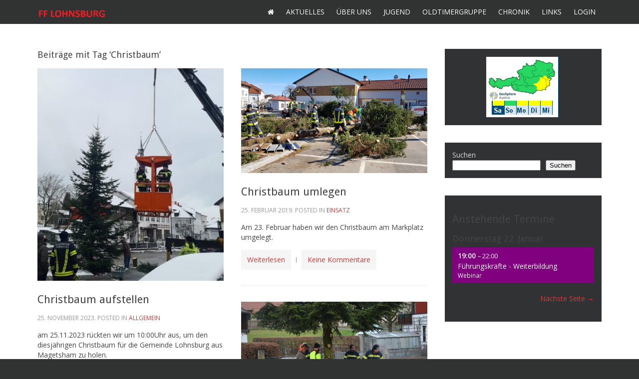

--- FILE ---
content_type: text/html; charset=UTF-8
request_url: http://www.ff-lohnsburg.at/tag/christbaum/
body_size: 91872
content:
<!DOCTYPE HTML>
<html lang="de" dir="ltr"  data-config='{"twitter":0,"plusone":0,"facebook":0,"style":"feuerwehrV3"}'>
	<head>
		<meta charset="UTF-8">
<meta http-equiv="X-UA-Compatible" content="IE=edge">
<meta name="viewport" content="width=device-width, initial-scale=1">
<title>Christbaum Archive - FF Lohnsburg</title>
<link rel="shortcut icon" href="/wp-content/themes/feuerwehrv3_wp/favicon.ico">
<link rel="apple-touch-icon-precomposed" href="/wp-content/themes/feuerwehrv3_wp/apple_touch_icon.png">
<meta name='robots' content='index, follow, max-image-preview:large, max-snippet:-1, max-video-preview:-1' />

	<!-- This site is optimized with the Yoast SEO plugin v26.7 - https://yoast.com/wordpress/plugins/seo/ -->
	<link rel="canonical" href="http://www.ff-lohnsburg.at/tag/christbaum/" />
	<meta property="og:locale" content="de_DE" />
	<meta property="og:type" content="article" />
	<meta property="og:title" content="Christbaum Archive - FF Lohnsburg" />
	<meta property="og:url" content="http://www.ff-lohnsburg.at/tag/christbaum/" />
	<meta property="og:site_name" content="FF Lohnsburg" />
	<meta property="og:image" content="http://www.ff-lohnsburg.at/wp-content/uploads/2018/03/ff-logo.jpg" />
	<meta property="og:image:width" content="589" />
	<meta property="og:image:height" content="185" />
	<meta property="og:image:type" content="image/jpeg" />
	<meta name="twitter:card" content="summary_large_image" />
	<script type="application/ld+json" class="yoast-schema-graph">{"@context":"https://schema.org","@graph":[{"@type":"CollectionPage","@id":"http://www.ff-lohnsburg.at/tag/christbaum/","url":"http://www.ff-lohnsburg.at/tag/christbaum/","name":"Christbaum Archive - FF Lohnsburg","isPartOf":{"@id":"http://www.ff-lohnsburg.at/#website"},"primaryImageOfPage":{"@id":"http://www.ff-lohnsburg.at/tag/christbaum/#primaryimage"},"image":{"@id":"http://www.ff-lohnsburg.at/tag/christbaum/#primaryimage"},"thumbnailUrl":"http://www.ff-lohnsburg.at/wp-content/uploads/2023/11/20231125_111306-scaled-e1700912805970.jpg","breadcrumb":{"@id":"http://www.ff-lohnsburg.at/tag/christbaum/#breadcrumb"},"inLanguage":"de"},{"@type":"ImageObject","inLanguage":"de","@id":"http://www.ff-lohnsburg.at/tag/christbaum/#primaryimage","url":"http://www.ff-lohnsburg.at/wp-content/uploads/2023/11/20231125_111306-scaled-e1700912805970.jpg","contentUrl":"http://www.ff-lohnsburg.at/wp-content/uploads/2023/11/20231125_111306-scaled-e1700912805970.jpg","width":449,"height":513},{"@type":"BreadcrumbList","@id":"http://www.ff-lohnsburg.at/tag/christbaum/#breadcrumb","itemListElement":[{"@type":"ListItem","position":1,"name":"Startseite","item":"http://www.ff-lohnsburg.at/"},{"@type":"ListItem","position":2,"name":"Christbaum"}]},{"@type":"WebSite","@id":"http://www.ff-lohnsburg.at/#website","url":"http://www.ff-lohnsburg.at/","name":"FF Lohnsburg","description":"Gott zur Ehr, dem nächsten zur Wehr","publisher":{"@id":"http://www.ff-lohnsburg.at/#organization"},"potentialAction":[{"@type":"SearchAction","target":{"@type":"EntryPoint","urlTemplate":"http://www.ff-lohnsburg.at/?s={search_term_string}"},"query-input":{"@type":"PropertyValueSpecification","valueRequired":true,"valueName":"search_term_string"}}],"inLanguage":"de"},{"@type":"Organization","@id":"http://www.ff-lohnsburg.at/#organization","name":"FF Lohnsburg","url":"http://www.ff-lohnsburg.at/","logo":{"@type":"ImageObject","inLanguage":"de","@id":"http://www.ff-lohnsburg.at/#/schema/logo/image/","url":"http://www.ff-lohnsburg.at/wp-content/uploads/2018/03/ff-logo.jpg","contentUrl":"http://www.ff-lohnsburg.at/wp-content/uploads/2018/03/ff-logo.jpg","width":589,"height":185,"caption":"FF Lohnsburg"},"image":{"@id":"http://www.ff-lohnsburg.at/#/schema/logo/image/"},"sameAs":["https://www.facebook.com/FFLohnsburg/"]}]}</script>
	<!-- / Yoast SEO plugin. -->


<link rel="alternate" type="application/rss+xml" title="FF Lohnsburg &raquo; Christbaum Schlagwort-Feed" href="http://www.ff-lohnsburg.at/tag/christbaum/feed/" />
<style id='wp-img-auto-sizes-contain-inline-css' type='text/css'>
img:is([sizes=auto i],[sizes^="auto," i]){contain-intrinsic-size:3000px 1500px}
/*# sourceURL=wp-img-auto-sizes-contain-inline-css */
</style>
<link rel='stylesheet' id='embed-pdf-viewer-css' href='http://www.ff-lohnsburg.at/wp-content/plugins/embed-pdf-viewer/css/embed-pdf-viewer.css?ver=2.4.6' type='text/css' media='screen' />
<style id='wp-emoji-styles-inline-css' type='text/css'>

	img.wp-smiley, img.emoji {
		display: inline !important;
		border: none !important;
		box-shadow: none !important;
		height: 1em !important;
		width: 1em !important;
		margin: 0 0.07em !important;
		vertical-align: -0.1em !important;
		background: none !important;
		padding: 0 !important;
	}
/*# sourceURL=wp-emoji-styles-inline-css */
</style>
<style id='wp-block-library-inline-css' type='text/css'>
:root{--wp-block-synced-color:#7a00df;--wp-block-synced-color--rgb:122,0,223;--wp-bound-block-color:var(--wp-block-synced-color);--wp-editor-canvas-background:#ddd;--wp-admin-theme-color:#007cba;--wp-admin-theme-color--rgb:0,124,186;--wp-admin-theme-color-darker-10:#006ba1;--wp-admin-theme-color-darker-10--rgb:0,107,160.5;--wp-admin-theme-color-darker-20:#005a87;--wp-admin-theme-color-darker-20--rgb:0,90,135;--wp-admin-border-width-focus:2px}@media (min-resolution:192dpi){:root{--wp-admin-border-width-focus:1.5px}}.wp-element-button{cursor:pointer}:root .has-very-light-gray-background-color{background-color:#eee}:root .has-very-dark-gray-background-color{background-color:#313131}:root .has-very-light-gray-color{color:#eee}:root .has-very-dark-gray-color{color:#313131}:root .has-vivid-green-cyan-to-vivid-cyan-blue-gradient-background{background:linear-gradient(135deg,#00d084,#0693e3)}:root .has-purple-crush-gradient-background{background:linear-gradient(135deg,#34e2e4,#4721fb 50%,#ab1dfe)}:root .has-hazy-dawn-gradient-background{background:linear-gradient(135deg,#faaca8,#dad0ec)}:root .has-subdued-olive-gradient-background{background:linear-gradient(135deg,#fafae1,#67a671)}:root .has-atomic-cream-gradient-background{background:linear-gradient(135deg,#fdd79a,#004a59)}:root .has-nightshade-gradient-background{background:linear-gradient(135deg,#330968,#31cdcf)}:root .has-midnight-gradient-background{background:linear-gradient(135deg,#020381,#2874fc)}:root{--wp--preset--font-size--normal:16px;--wp--preset--font-size--huge:42px}.has-regular-font-size{font-size:1em}.has-larger-font-size{font-size:2.625em}.has-normal-font-size{font-size:var(--wp--preset--font-size--normal)}.has-huge-font-size{font-size:var(--wp--preset--font-size--huge)}.has-text-align-center{text-align:center}.has-text-align-left{text-align:left}.has-text-align-right{text-align:right}.has-fit-text{white-space:nowrap!important}#end-resizable-editor-section{display:none}.aligncenter{clear:both}.items-justified-left{justify-content:flex-start}.items-justified-center{justify-content:center}.items-justified-right{justify-content:flex-end}.items-justified-space-between{justify-content:space-between}.screen-reader-text{border:0;clip-path:inset(50%);height:1px;margin:-1px;overflow:hidden;padding:0;position:absolute;width:1px;word-wrap:normal!important}.screen-reader-text:focus{background-color:#ddd;clip-path:none;color:#444;display:block;font-size:1em;height:auto;left:5px;line-height:normal;padding:15px 23px 14px;text-decoration:none;top:5px;width:auto;z-index:100000}html :where(.has-border-color){border-style:solid}html :where([style*=border-top-color]){border-top-style:solid}html :where([style*=border-right-color]){border-right-style:solid}html :where([style*=border-bottom-color]){border-bottom-style:solid}html :where([style*=border-left-color]){border-left-style:solid}html :where([style*=border-width]){border-style:solid}html :where([style*=border-top-width]){border-top-style:solid}html :where([style*=border-right-width]){border-right-style:solid}html :where([style*=border-bottom-width]){border-bottom-style:solid}html :where([style*=border-left-width]){border-left-style:solid}html :where(img[class*=wp-image-]){height:auto;max-width:100%}:where(figure){margin:0 0 1em}html :where(.is-position-sticky){--wp-admin--admin-bar--position-offset:var(--wp-admin--admin-bar--height,0px)}@media screen and (max-width:600px){html :where(.is-position-sticky){--wp-admin--admin-bar--position-offset:0px}}

/*# sourceURL=wp-block-library-inline-css */
</style><style id='wp-block-gallery-inline-css' type='text/css'>
.blocks-gallery-grid:not(.has-nested-images),.wp-block-gallery:not(.has-nested-images){display:flex;flex-wrap:wrap;list-style-type:none;margin:0;padding:0}.blocks-gallery-grid:not(.has-nested-images) .blocks-gallery-image,.blocks-gallery-grid:not(.has-nested-images) .blocks-gallery-item,.wp-block-gallery:not(.has-nested-images) .blocks-gallery-image,.wp-block-gallery:not(.has-nested-images) .blocks-gallery-item{display:flex;flex-direction:column;flex-grow:1;justify-content:center;margin:0 1em 1em 0;position:relative;width:calc(50% - 1em)}.blocks-gallery-grid:not(.has-nested-images) .blocks-gallery-image:nth-of-type(2n),.blocks-gallery-grid:not(.has-nested-images) .blocks-gallery-item:nth-of-type(2n),.wp-block-gallery:not(.has-nested-images) .blocks-gallery-image:nth-of-type(2n),.wp-block-gallery:not(.has-nested-images) .blocks-gallery-item:nth-of-type(2n){margin-right:0}.blocks-gallery-grid:not(.has-nested-images) .blocks-gallery-image figure,.blocks-gallery-grid:not(.has-nested-images) .blocks-gallery-item figure,.wp-block-gallery:not(.has-nested-images) .blocks-gallery-image figure,.wp-block-gallery:not(.has-nested-images) .blocks-gallery-item figure{align-items:flex-end;display:flex;height:100%;justify-content:flex-start;margin:0}.blocks-gallery-grid:not(.has-nested-images) .blocks-gallery-image img,.blocks-gallery-grid:not(.has-nested-images) .blocks-gallery-item img,.wp-block-gallery:not(.has-nested-images) .blocks-gallery-image img,.wp-block-gallery:not(.has-nested-images) .blocks-gallery-item img{display:block;height:auto;max-width:100%;width:auto}.blocks-gallery-grid:not(.has-nested-images) .blocks-gallery-image figcaption,.blocks-gallery-grid:not(.has-nested-images) .blocks-gallery-item figcaption,.wp-block-gallery:not(.has-nested-images) .blocks-gallery-image figcaption,.wp-block-gallery:not(.has-nested-images) .blocks-gallery-item figcaption{background:linear-gradient(0deg,#000000b3,#0000004d 70%,#0000);bottom:0;box-sizing:border-box;color:#fff;font-size:.8em;margin:0;max-height:100%;overflow:auto;padding:3em .77em .7em;position:absolute;text-align:center;width:100%;z-index:2}.blocks-gallery-grid:not(.has-nested-images) .blocks-gallery-image figcaption img,.blocks-gallery-grid:not(.has-nested-images) .blocks-gallery-item figcaption img,.wp-block-gallery:not(.has-nested-images) .blocks-gallery-image figcaption img,.wp-block-gallery:not(.has-nested-images) .blocks-gallery-item figcaption img{display:inline}.blocks-gallery-grid:not(.has-nested-images) figcaption,.wp-block-gallery:not(.has-nested-images) figcaption{flex-grow:1}.blocks-gallery-grid:not(.has-nested-images).is-cropped .blocks-gallery-image a,.blocks-gallery-grid:not(.has-nested-images).is-cropped .blocks-gallery-image img,.blocks-gallery-grid:not(.has-nested-images).is-cropped .blocks-gallery-item a,.blocks-gallery-grid:not(.has-nested-images).is-cropped .blocks-gallery-item img,.wp-block-gallery:not(.has-nested-images).is-cropped .blocks-gallery-image a,.wp-block-gallery:not(.has-nested-images).is-cropped .blocks-gallery-image img,.wp-block-gallery:not(.has-nested-images).is-cropped .blocks-gallery-item a,.wp-block-gallery:not(.has-nested-images).is-cropped .blocks-gallery-item img{flex:1;height:100%;object-fit:cover;width:100%}.blocks-gallery-grid:not(.has-nested-images).columns-1 .blocks-gallery-image,.blocks-gallery-grid:not(.has-nested-images).columns-1 .blocks-gallery-item,.wp-block-gallery:not(.has-nested-images).columns-1 .blocks-gallery-image,.wp-block-gallery:not(.has-nested-images).columns-1 .blocks-gallery-item{margin-right:0;width:100%}@media (min-width:600px){.blocks-gallery-grid:not(.has-nested-images).columns-3 .blocks-gallery-image,.blocks-gallery-grid:not(.has-nested-images).columns-3 .blocks-gallery-item,.wp-block-gallery:not(.has-nested-images).columns-3 .blocks-gallery-image,.wp-block-gallery:not(.has-nested-images).columns-3 .blocks-gallery-item{margin-right:1em;width:calc(33.33333% - .66667em)}.blocks-gallery-grid:not(.has-nested-images).columns-4 .blocks-gallery-image,.blocks-gallery-grid:not(.has-nested-images).columns-4 .blocks-gallery-item,.wp-block-gallery:not(.has-nested-images).columns-4 .blocks-gallery-image,.wp-block-gallery:not(.has-nested-images).columns-4 .blocks-gallery-item{margin-right:1em;width:calc(25% - .75em)}.blocks-gallery-grid:not(.has-nested-images).columns-5 .blocks-gallery-image,.blocks-gallery-grid:not(.has-nested-images).columns-5 .blocks-gallery-item,.wp-block-gallery:not(.has-nested-images).columns-5 .blocks-gallery-image,.wp-block-gallery:not(.has-nested-images).columns-5 .blocks-gallery-item{margin-right:1em;width:calc(20% - .8em)}.blocks-gallery-grid:not(.has-nested-images).columns-6 .blocks-gallery-image,.blocks-gallery-grid:not(.has-nested-images).columns-6 .blocks-gallery-item,.wp-block-gallery:not(.has-nested-images).columns-6 .blocks-gallery-image,.wp-block-gallery:not(.has-nested-images).columns-6 .blocks-gallery-item{margin-right:1em;width:calc(16.66667% - .83333em)}.blocks-gallery-grid:not(.has-nested-images).columns-7 .blocks-gallery-image,.blocks-gallery-grid:not(.has-nested-images).columns-7 .blocks-gallery-item,.wp-block-gallery:not(.has-nested-images).columns-7 .blocks-gallery-image,.wp-block-gallery:not(.has-nested-images).columns-7 .blocks-gallery-item{margin-right:1em;width:calc(14.28571% - .85714em)}.blocks-gallery-grid:not(.has-nested-images).columns-8 .blocks-gallery-image,.blocks-gallery-grid:not(.has-nested-images).columns-8 .blocks-gallery-item,.wp-block-gallery:not(.has-nested-images).columns-8 .blocks-gallery-image,.wp-block-gallery:not(.has-nested-images).columns-8 .blocks-gallery-item{margin-right:1em;width:calc(12.5% - .875em)}.blocks-gallery-grid:not(.has-nested-images).columns-1 .blocks-gallery-image:nth-of-type(1n),.blocks-gallery-grid:not(.has-nested-images).columns-1 .blocks-gallery-item:nth-of-type(1n),.blocks-gallery-grid:not(.has-nested-images).columns-2 .blocks-gallery-image:nth-of-type(2n),.blocks-gallery-grid:not(.has-nested-images).columns-2 .blocks-gallery-item:nth-of-type(2n),.blocks-gallery-grid:not(.has-nested-images).columns-3 .blocks-gallery-image:nth-of-type(3n),.blocks-gallery-grid:not(.has-nested-images).columns-3 .blocks-gallery-item:nth-of-type(3n),.blocks-gallery-grid:not(.has-nested-images).columns-4 .blocks-gallery-image:nth-of-type(4n),.blocks-gallery-grid:not(.has-nested-images).columns-4 .blocks-gallery-item:nth-of-type(4n),.blocks-gallery-grid:not(.has-nested-images).columns-5 .blocks-gallery-image:nth-of-type(5n),.blocks-gallery-grid:not(.has-nested-images).columns-5 .blocks-gallery-item:nth-of-type(5n),.blocks-gallery-grid:not(.has-nested-images).columns-6 .blocks-gallery-image:nth-of-type(6n),.blocks-gallery-grid:not(.has-nested-images).columns-6 .blocks-gallery-item:nth-of-type(6n),.blocks-gallery-grid:not(.has-nested-images).columns-7 .blocks-gallery-image:nth-of-type(7n),.blocks-gallery-grid:not(.has-nested-images).columns-7 .blocks-gallery-item:nth-of-type(7n),.blocks-gallery-grid:not(.has-nested-images).columns-8 .blocks-gallery-image:nth-of-type(8n),.blocks-gallery-grid:not(.has-nested-images).columns-8 .blocks-gallery-item:nth-of-type(8n),.wp-block-gallery:not(.has-nested-images).columns-1 .blocks-gallery-image:nth-of-type(1n),.wp-block-gallery:not(.has-nested-images).columns-1 .blocks-gallery-item:nth-of-type(1n),.wp-block-gallery:not(.has-nested-images).columns-2 .blocks-gallery-image:nth-of-type(2n),.wp-block-gallery:not(.has-nested-images).columns-2 .blocks-gallery-item:nth-of-type(2n),.wp-block-gallery:not(.has-nested-images).columns-3 .blocks-gallery-image:nth-of-type(3n),.wp-block-gallery:not(.has-nested-images).columns-3 .blocks-gallery-item:nth-of-type(3n),.wp-block-gallery:not(.has-nested-images).columns-4 .blocks-gallery-image:nth-of-type(4n),.wp-block-gallery:not(.has-nested-images).columns-4 .blocks-gallery-item:nth-of-type(4n),.wp-block-gallery:not(.has-nested-images).columns-5 .blocks-gallery-image:nth-of-type(5n),.wp-block-gallery:not(.has-nested-images).columns-5 .blocks-gallery-item:nth-of-type(5n),.wp-block-gallery:not(.has-nested-images).columns-6 .blocks-gallery-image:nth-of-type(6n),.wp-block-gallery:not(.has-nested-images).columns-6 .blocks-gallery-item:nth-of-type(6n),.wp-block-gallery:not(.has-nested-images).columns-7 .blocks-gallery-image:nth-of-type(7n),.wp-block-gallery:not(.has-nested-images).columns-7 .blocks-gallery-item:nth-of-type(7n),.wp-block-gallery:not(.has-nested-images).columns-8 .blocks-gallery-image:nth-of-type(8n),.wp-block-gallery:not(.has-nested-images).columns-8 .blocks-gallery-item:nth-of-type(8n){margin-right:0}}.blocks-gallery-grid:not(.has-nested-images) .blocks-gallery-image:last-child,.blocks-gallery-grid:not(.has-nested-images) .blocks-gallery-item:last-child,.wp-block-gallery:not(.has-nested-images) .blocks-gallery-image:last-child,.wp-block-gallery:not(.has-nested-images) .blocks-gallery-item:last-child{margin-right:0}.blocks-gallery-grid:not(.has-nested-images).alignleft,.blocks-gallery-grid:not(.has-nested-images).alignright,.wp-block-gallery:not(.has-nested-images).alignleft,.wp-block-gallery:not(.has-nested-images).alignright{max-width:420px;width:100%}.blocks-gallery-grid:not(.has-nested-images).aligncenter .blocks-gallery-item figure,.wp-block-gallery:not(.has-nested-images).aligncenter .blocks-gallery-item figure{justify-content:center}.wp-block-gallery:not(.is-cropped) .blocks-gallery-item{align-self:flex-start}figure.wp-block-gallery.has-nested-images{align-items:normal}.wp-block-gallery.has-nested-images figure.wp-block-image:not(#individual-image){margin:0;width:calc(50% - var(--wp--style--unstable-gallery-gap, 16px)/2)}.wp-block-gallery.has-nested-images figure.wp-block-image{box-sizing:border-box;display:flex;flex-direction:column;flex-grow:1;justify-content:center;max-width:100%;position:relative}.wp-block-gallery.has-nested-images figure.wp-block-image>a,.wp-block-gallery.has-nested-images figure.wp-block-image>div{flex-direction:column;flex-grow:1;margin:0}.wp-block-gallery.has-nested-images figure.wp-block-image img{display:block;height:auto;max-width:100%!important;width:auto}.wp-block-gallery.has-nested-images figure.wp-block-image figcaption,.wp-block-gallery.has-nested-images figure.wp-block-image:has(figcaption):before{bottom:0;left:0;max-height:100%;position:absolute;right:0}.wp-block-gallery.has-nested-images figure.wp-block-image:has(figcaption):before{backdrop-filter:blur(3px);content:"";height:100%;-webkit-mask-image:linear-gradient(0deg,#000 20%,#0000);mask-image:linear-gradient(0deg,#000 20%,#0000);max-height:40%;pointer-events:none}.wp-block-gallery.has-nested-images figure.wp-block-image figcaption{box-sizing:border-box;color:#fff;font-size:13px;margin:0;overflow:auto;padding:1em;text-align:center;text-shadow:0 0 1.5px #000}.wp-block-gallery.has-nested-images figure.wp-block-image figcaption::-webkit-scrollbar{height:12px;width:12px}.wp-block-gallery.has-nested-images figure.wp-block-image figcaption::-webkit-scrollbar-track{background-color:initial}.wp-block-gallery.has-nested-images figure.wp-block-image figcaption::-webkit-scrollbar-thumb{background-clip:padding-box;background-color:initial;border:3px solid #0000;border-radius:8px}.wp-block-gallery.has-nested-images figure.wp-block-image figcaption:focus-within::-webkit-scrollbar-thumb,.wp-block-gallery.has-nested-images figure.wp-block-image figcaption:focus::-webkit-scrollbar-thumb,.wp-block-gallery.has-nested-images figure.wp-block-image figcaption:hover::-webkit-scrollbar-thumb{background-color:#fffc}.wp-block-gallery.has-nested-images figure.wp-block-image figcaption{scrollbar-color:#0000 #0000;scrollbar-gutter:stable both-edges;scrollbar-width:thin}.wp-block-gallery.has-nested-images figure.wp-block-image figcaption:focus,.wp-block-gallery.has-nested-images figure.wp-block-image figcaption:focus-within,.wp-block-gallery.has-nested-images figure.wp-block-image figcaption:hover{scrollbar-color:#fffc #0000}.wp-block-gallery.has-nested-images figure.wp-block-image figcaption{will-change:transform}@media (hover:none){.wp-block-gallery.has-nested-images figure.wp-block-image figcaption{scrollbar-color:#fffc #0000}}.wp-block-gallery.has-nested-images figure.wp-block-image figcaption{background:linear-gradient(0deg,#0006,#0000)}.wp-block-gallery.has-nested-images figure.wp-block-image figcaption img{display:inline}.wp-block-gallery.has-nested-images figure.wp-block-image figcaption a{color:inherit}.wp-block-gallery.has-nested-images figure.wp-block-image.has-custom-border img{box-sizing:border-box}.wp-block-gallery.has-nested-images figure.wp-block-image.has-custom-border>a,.wp-block-gallery.has-nested-images figure.wp-block-image.has-custom-border>div,.wp-block-gallery.has-nested-images figure.wp-block-image.is-style-rounded>a,.wp-block-gallery.has-nested-images figure.wp-block-image.is-style-rounded>div{flex:1 1 auto}.wp-block-gallery.has-nested-images figure.wp-block-image.has-custom-border figcaption,.wp-block-gallery.has-nested-images figure.wp-block-image.is-style-rounded figcaption{background:none;color:inherit;flex:initial;margin:0;padding:10px 10px 9px;position:relative;text-shadow:none}.wp-block-gallery.has-nested-images figure.wp-block-image.has-custom-border:before,.wp-block-gallery.has-nested-images figure.wp-block-image.is-style-rounded:before{content:none}.wp-block-gallery.has-nested-images figcaption{flex-basis:100%;flex-grow:1;text-align:center}.wp-block-gallery.has-nested-images:not(.is-cropped) figure.wp-block-image:not(#individual-image){margin-bottom:auto;margin-top:0}.wp-block-gallery.has-nested-images.is-cropped figure.wp-block-image:not(#individual-image){align-self:inherit}.wp-block-gallery.has-nested-images.is-cropped figure.wp-block-image:not(#individual-image)>a,.wp-block-gallery.has-nested-images.is-cropped figure.wp-block-image:not(#individual-image)>div:not(.components-drop-zone){display:flex}.wp-block-gallery.has-nested-images.is-cropped figure.wp-block-image:not(#individual-image) a,.wp-block-gallery.has-nested-images.is-cropped figure.wp-block-image:not(#individual-image) img{flex:1 0 0%;height:100%;object-fit:cover;width:100%}.wp-block-gallery.has-nested-images.columns-1 figure.wp-block-image:not(#individual-image){width:100%}@media (min-width:600px){.wp-block-gallery.has-nested-images.columns-3 figure.wp-block-image:not(#individual-image){width:calc(33.33333% - var(--wp--style--unstable-gallery-gap, 16px)*.66667)}.wp-block-gallery.has-nested-images.columns-4 figure.wp-block-image:not(#individual-image){width:calc(25% - var(--wp--style--unstable-gallery-gap, 16px)*.75)}.wp-block-gallery.has-nested-images.columns-5 figure.wp-block-image:not(#individual-image){width:calc(20% - var(--wp--style--unstable-gallery-gap, 16px)*.8)}.wp-block-gallery.has-nested-images.columns-6 figure.wp-block-image:not(#individual-image){width:calc(16.66667% - var(--wp--style--unstable-gallery-gap, 16px)*.83333)}.wp-block-gallery.has-nested-images.columns-7 figure.wp-block-image:not(#individual-image){width:calc(14.28571% - var(--wp--style--unstable-gallery-gap, 16px)*.85714)}.wp-block-gallery.has-nested-images.columns-8 figure.wp-block-image:not(#individual-image){width:calc(12.5% - var(--wp--style--unstable-gallery-gap, 16px)*.875)}.wp-block-gallery.has-nested-images.columns-default figure.wp-block-image:not(#individual-image){width:calc(33.33% - var(--wp--style--unstable-gallery-gap, 16px)*.66667)}.wp-block-gallery.has-nested-images.columns-default figure.wp-block-image:not(#individual-image):first-child:nth-last-child(2),.wp-block-gallery.has-nested-images.columns-default figure.wp-block-image:not(#individual-image):first-child:nth-last-child(2)~figure.wp-block-image:not(#individual-image){width:calc(50% - var(--wp--style--unstable-gallery-gap, 16px)*.5)}.wp-block-gallery.has-nested-images.columns-default figure.wp-block-image:not(#individual-image):first-child:last-child{width:100%}}.wp-block-gallery.has-nested-images.alignleft,.wp-block-gallery.has-nested-images.alignright{max-width:420px;width:100%}.wp-block-gallery.has-nested-images.aligncenter{justify-content:center}
/*# sourceURL=http://www.ff-lohnsburg.at/wp-includes/blocks/gallery/style.min.css */
</style>
<style id='wp-block-image-inline-css' type='text/css'>
.wp-block-image>a,.wp-block-image>figure>a{display:inline-block}.wp-block-image img{box-sizing:border-box;height:auto;max-width:100%;vertical-align:bottom}@media not (prefers-reduced-motion){.wp-block-image img.hide{visibility:hidden}.wp-block-image img.show{animation:show-content-image .4s}}.wp-block-image[style*=border-radius] img,.wp-block-image[style*=border-radius]>a{border-radius:inherit}.wp-block-image.has-custom-border img{box-sizing:border-box}.wp-block-image.aligncenter{text-align:center}.wp-block-image.alignfull>a,.wp-block-image.alignwide>a{width:100%}.wp-block-image.alignfull img,.wp-block-image.alignwide img{height:auto;width:100%}.wp-block-image .aligncenter,.wp-block-image .alignleft,.wp-block-image .alignright,.wp-block-image.aligncenter,.wp-block-image.alignleft,.wp-block-image.alignright{display:table}.wp-block-image .aligncenter>figcaption,.wp-block-image .alignleft>figcaption,.wp-block-image .alignright>figcaption,.wp-block-image.aligncenter>figcaption,.wp-block-image.alignleft>figcaption,.wp-block-image.alignright>figcaption{caption-side:bottom;display:table-caption}.wp-block-image .alignleft{float:left;margin:.5em 1em .5em 0}.wp-block-image .alignright{float:right;margin:.5em 0 .5em 1em}.wp-block-image .aligncenter{margin-left:auto;margin-right:auto}.wp-block-image :where(figcaption){margin-bottom:1em;margin-top:.5em}.wp-block-image.is-style-circle-mask img{border-radius:9999px}@supports ((-webkit-mask-image:none) or (mask-image:none)) or (-webkit-mask-image:none){.wp-block-image.is-style-circle-mask img{border-radius:0;-webkit-mask-image:url('data:image/svg+xml;utf8,<svg viewBox="0 0 100 100" xmlns="http://www.w3.org/2000/svg"><circle cx="50" cy="50" r="50"/></svg>');mask-image:url('data:image/svg+xml;utf8,<svg viewBox="0 0 100 100" xmlns="http://www.w3.org/2000/svg"><circle cx="50" cy="50" r="50"/></svg>');mask-mode:alpha;-webkit-mask-position:center;mask-position:center;-webkit-mask-repeat:no-repeat;mask-repeat:no-repeat;-webkit-mask-size:contain;mask-size:contain}}:root :where(.wp-block-image.is-style-rounded img,.wp-block-image .is-style-rounded img){border-radius:9999px}.wp-block-image figure{margin:0}.wp-lightbox-container{display:flex;flex-direction:column;position:relative}.wp-lightbox-container img{cursor:zoom-in}.wp-lightbox-container img:hover+button{opacity:1}.wp-lightbox-container button{align-items:center;backdrop-filter:blur(16px) saturate(180%);background-color:#5a5a5a40;border:none;border-radius:4px;cursor:zoom-in;display:flex;height:20px;justify-content:center;opacity:0;padding:0;position:absolute;right:16px;text-align:center;top:16px;width:20px;z-index:100}@media not (prefers-reduced-motion){.wp-lightbox-container button{transition:opacity .2s ease}}.wp-lightbox-container button:focus-visible{outline:3px auto #5a5a5a40;outline:3px auto -webkit-focus-ring-color;outline-offset:3px}.wp-lightbox-container button:hover{cursor:pointer;opacity:1}.wp-lightbox-container button:focus{opacity:1}.wp-lightbox-container button:focus,.wp-lightbox-container button:hover,.wp-lightbox-container button:not(:hover):not(:active):not(.has-background){background-color:#5a5a5a40;border:none}.wp-lightbox-overlay{box-sizing:border-box;cursor:zoom-out;height:100vh;left:0;overflow:hidden;position:fixed;top:0;visibility:hidden;width:100%;z-index:100000}.wp-lightbox-overlay .close-button{align-items:center;cursor:pointer;display:flex;justify-content:center;min-height:40px;min-width:40px;padding:0;position:absolute;right:calc(env(safe-area-inset-right) + 16px);top:calc(env(safe-area-inset-top) + 16px);z-index:5000000}.wp-lightbox-overlay .close-button:focus,.wp-lightbox-overlay .close-button:hover,.wp-lightbox-overlay .close-button:not(:hover):not(:active):not(.has-background){background:none;border:none}.wp-lightbox-overlay .lightbox-image-container{height:var(--wp--lightbox-container-height);left:50%;overflow:hidden;position:absolute;top:50%;transform:translate(-50%,-50%);transform-origin:top left;width:var(--wp--lightbox-container-width);z-index:9999999999}.wp-lightbox-overlay .wp-block-image{align-items:center;box-sizing:border-box;display:flex;height:100%;justify-content:center;margin:0;position:relative;transform-origin:0 0;width:100%;z-index:3000000}.wp-lightbox-overlay .wp-block-image img{height:var(--wp--lightbox-image-height);min-height:var(--wp--lightbox-image-height);min-width:var(--wp--lightbox-image-width);width:var(--wp--lightbox-image-width)}.wp-lightbox-overlay .wp-block-image figcaption{display:none}.wp-lightbox-overlay button{background:none;border:none}.wp-lightbox-overlay .scrim{background-color:#fff;height:100%;opacity:.9;position:absolute;width:100%;z-index:2000000}.wp-lightbox-overlay.active{visibility:visible}@media not (prefers-reduced-motion){.wp-lightbox-overlay.active{animation:turn-on-visibility .25s both}.wp-lightbox-overlay.active img{animation:turn-on-visibility .35s both}.wp-lightbox-overlay.show-closing-animation:not(.active){animation:turn-off-visibility .35s both}.wp-lightbox-overlay.show-closing-animation:not(.active) img{animation:turn-off-visibility .25s both}.wp-lightbox-overlay.zoom.active{animation:none;opacity:1;visibility:visible}.wp-lightbox-overlay.zoom.active .lightbox-image-container{animation:lightbox-zoom-in .4s}.wp-lightbox-overlay.zoom.active .lightbox-image-container img{animation:none}.wp-lightbox-overlay.zoom.active .scrim{animation:turn-on-visibility .4s forwards}.wp-lightbox-overlay.zoom.show-closing-animation:not(.active){animation:none}.wp-lightbox-overlay.zoom.show-closing-animation:not(.active) .lightbox-image-container{animation:lightbox-zoom-out .4s}.wp-lightbox-overlay.zoom.show-closing-animation:not(.active) .lightbox-image-container img{animation:none}.wp-lightbox-overlay.zoom.show-closing-animation:not(.active) .scrim{animation:turn-off-visibility .4s forwards}}@keyframes show-content-image{0%{visibility:hidden}99%{visibility:hidden}to{visibility:visible}}@keyframes turn-on-visibility{0%{opacity:0}to{opacity:1}}@keyframes turn-off-visibility{0%{opacity:1;visibility:visible}99%{opacity:0;visibility:visible}to{opacity:0;visibility:hidden}}@keyframes lightbox-zoom-in{0%{transform:translate(calc((-100vw + var(--wp--lightbox-scrollbar-width))/2 + var(--wp--lightbox-initial-left-position)),calc(-50vh + var(--wp--lightbox-initial-top-position))) scale(var(--wp--lightbox-scale))}to{transform:translate(-50%,-50%) scale(1)}}@keyframes lightbox-zoom-out{0%{transform:translate(-50%,-50%) scale(1);visibility:visible}99%{visibility:visible}to{transform:translate(calc((-100vw + var(--wp--lightbox-scrollbar-width))/2 + var(--wp--lightbox-initial-left-position)),calc(-50vh + var(--wp--lightbox-initial-top-position))) scale(var(--wp--lightbox-scale));visibility:hidden}}
/*# sourceURL=http://www.ff-lohnsburg.at/wp-includes/blocks/image/style.min.css */
</style>
<style id='wp-block-search-inline-css' type='text/css'>
.wp-block-search__button{margin-left:10px;word-break:normal}.wp-block-search__button.has-icon{line-height:0}.wp-block-search__button svg{height:1.25em;min-height:24px;min-width:24px;width:1.25em;fill:currentColor;vertical-align:text-bottom}:where(.wp-block-search__button){border:1px solid #ccc;padding:6px 10px}.wp-block-search__inside-wrapper{display:flex;flex:auto;flex-wrap:nowrap;max-width:100%}.wp-block-search__label{width:100%}.wp-block-search.wp-block-search__button-only .wp-block-search__button{box-sizing:border-box;display:flex;flex-shrink:0;justify-content:center;margin-left:0;max-width:100%}.wp-block-search.wp-block-search__button-only .wp-block-search__inside-wrapper{min-width:0!important;transition-property:width}.wp-block-search.wp-block-search__button-only .wp-block-search__input{flex-basis:100%;transition-duration:.3s}.wp-block-search.wp-block-search__button-only.wp-block-search__searchfield-hidden,.wp-block-search.wp-block-search__button-only.wp-block-search__searchfield-hidden .wp-block-search__inside-wrapper{overflow:hidden}.wp-block-search.wp-block-search__button-only.wp-block-search__searchfield-hidden .wp-block-search__input{border-left-width:0!important;border-right-width:0!important;flex-basis:0;flex-grow:0;margin:0;min-width:0!important;padding-left:0!important;padding-right:0!important;width:0!important}:where(.wp-block-search__input){appearance:none;border:1px solid #949494;flex-grow:1;font-family:inherit;font-size:inherit;font-style:inherit;font-weight:inherit;letter-spacing:inherit;line-height:inherit;margin-left:0;margin-right:0;min-width:3rem;padding:8px;text-decoration:unset!important;text-transform:inherit}:where(.wp-block-search__button-inside .wp-block-search__inside-wrapper){background-color:#fff;border:1px solid #949494;box-sizing:border-box;padding:4px}:where(.wp-block-search__button-inside .wp-block-search__inside-wrapper) .wp-block-search__input{border:none;border-radius:0;padding:0 4px}:where(.wp-block-search__button-inside .wp-block-search__inside-wrapper) .wp-block-search__input:focus{outline:none}:where(.wp-block-search__button-inside .wp-block-search__inside-wrapper) :where(.wp-block-search__button){padding:4px 8px}.wp-block-search.aligncenter .wp-block-search__inside-wrapper{margin:auto}.wp-block[data-align=right] .wp-block-search.wp-block-search__button-only .wp-block-search__inside-wrapper{float:right}
/*# sourceURL=http://www.ff-lohnsburg.at/wp-includes/blocks/search/style.min.css */
</style>
<style id='wp-block-paragraph-inline-css' type='text/css'>
.is-small-text{font-size:.875em}.is-regular-text{font-size:1em}.is-large-text{font-size:2.25em}.is-larger-text{font-size:3em}.has-drop-cap:not(:focus):first-letter{float:left;font-size:8.4em;font-style:normal;font-weight:100;line-height:.68;margin:.05em .1em 0 0;text-transform:uppercase}body.rtl .has-drop-cap:not(:focus):first-letter{float:none;margin-left:.1em}p.has-drop-cap.has-background{overflow:hidden}:root :where(p.has-background){padding:1.25em 2.375em}:where(p.has-text-color:not(.has-link-color)) a{color:inherit}p.has-text-align-left[style*="writing-mode:vertical-lr"],p.has-text-align-right[style*="writing-mode:vertical-rl"]{rotate:180deg}
/*# sourceURL=http://www.ff-lohnsburg.at/wp-includes/blocks/paragraph/style.min.css */
</style>
<style id='wp-block-social-links-inline-css' type='text/css'>
.wp-block-social-links{background:none;box-sizing:border-box;margin-left:0;padding-left:0;padding-right:0;text-indent:0}.wp-block-social-links .wp-social-link a,.wp-block-social-links .wp-social-link a:hover{border-bottom:0;box-shadow:none;text-decoration:none}.wp-block-social-links .wp-social-link svg{height:1em;width:1em}.wp-block-social-links .wp-social-link span:not(.screen-reader-text){font-size:.65em;margin-left:.5em;margin-right:.5em}.wp-block-social-links.has-small-icon-size{font-size:16px}.wp-block-social-links,.wp-block-social-links.has-normal-icon-size{font-size:24px}.wp-block-social-links.has-large-icon-size{font-size:36px}.wp-block-social-links.has-huge-icon-size{font-size:48px}.wp-block-social-links.aligncenter{display:flex;justify-content:center}.wp-block-social-links.alignright{justify-content:flex-end}.wp-block-social-link{border-radius:9999px;display:block}@media not (prefers-reduced-motion){.wp-block-social-link{transition:transform .1s ease}}.wp-block-social-link{height:auto}.wp-block-social-link a{align-items:center;display:flex;line-height:0}.wp-block-social-link:hover{transform:scale(1.1)}.wp-block-social-links .wp-block-social-link.wp-social-link{display:inline-block;margin:0;padding:0}.wp-block-social-links .wp-block-social-link.wp-social-link .wp-block-social-link-anchor,.wp-block-social-links .wp-block-social-link.wp-social-link .wp-block-social-link-anchor svg,.wp-block-social-links .wp-block-social-link.wp-social-link .wp-block-social-link-anchor:active,.wp-block-social-links .wp-block-social-link.wp-social-link .wp-block-social-link-anchor:hover,.wp-block-social-links .wp-block-social-link.wp-social-link .wp-block-social-link-anchor:visited{color:currentColor;fill:currentColor}:where(.wp-block-social-links:not(.is-style-logos-only)) .wp-social-link{background-color:#f0f0f0;color:#444}:where(.wp-block-social-links:not(.is-style-logos-only)) .wp-social-link-amazon{background-color:#f90;color:#fff}:where(.wp-block-social-links:not(.is-style-logos-only)) .wp-social-link-bandcamp{background-color:#1ea0c3;color:#fff}:where(.wp-block-social-links:not(.is-style-logos-only)) .wp-social-link-behance{background-color:#0757fe;color:#fff}:where(.wp-block-social-links:not(.is-style-logos-only)) .wp-social-link-bluesky{background-color:#0a7aff;color:#fff}:where(.wp-block-social-links:not(.is-style-logos-only)) .wp-social-link-codepen{background-color:#1e1f26;color:#fff}:where(.wp-block-social-links:not(.is-style-logos-only)) .wp-social-link-deviantart{background-color:#02e49b;color:#fff}:where(.wp-block-social-links:not(.is-style-logos-only)) .wp-social-link-discord{background-color:#5865f2;color:#fff}:where(.wp-block-social-links:not(.is-style-logos-only)) .wp-social-link-dribbble{background-color:#e94c89;color:#fff}:where(.wp-block-social-links:not(.is-style-logos-only)) .wp-social-link-dropbox{background-color:#4280ff;color:#fff}:where(.wp-block-social-links:not(.is-style-logos-only)) .wp-social-link-etsy{background-color:#f45800;color:#fff}:where(.wp-block-social-links:not(.is-style-logos-only)) .wp-social-link-facebook{background-color:#0866ff;color:#fff}:where(.wp-block-social-links:not(.is-style-logos-only)) .wp-social-link-fivehundredpx{background-color:#000;color:#fff}:where(.wp-block-social-links:not(.is-style-logos-only)) .wp-social-link-flickr{background-color:#0461dd;color:#fff}:where(.wp-block-social-links:not(.is-style-logos-only)) .wp-social-link-foursquare{background-color:#e65678;color:#fff}:where(.wp-block-social-links:not(.is-style-logos-only)) .wp-social-link-github{background-color:#24292d;color:#fff}:where(.wp-block-social-links:not(.is-style-logos-only)) .wp-social-link-goodreads{background-color:#eceadd;color:#382110}:where(.wp-block-social-links:not(.is-style-logos-only)) .wp-social-link-google{background-color:#ea4434;color:#fff}:where(.wp-block-social-links:not(.is-style-logos-only)) .wp-social-link-gravatar{background-color:#1d4fc4;color:#fff}:where(.wp-block-social-links:not(.is-style-logos-only)) .wp-social-link-instagram{background-color:#f00075;color:#fff}:where(.wp-block-social-links:not(.is-style-logos-only)) .wp-social-link-lastfm{background-color:#e21b24;color:#fff}:where(.wp-block-social-links:not(.is-style-logos-only)) .wp-social-link-linkedin{background-color:#0d66c2;color:#fff}:where(.wp-block-social-links:not(.is-style-logos-only)) .wp-social-link-mastodon{background-color:#3288d4;color:#fff}:where(.wp-block-social-links:not(.is-style-logos-only)) .wp-social-link-medium{background-color:#000;color:#fff}:where(.wp-block-social-links:not(.is-style-logos-only)) .wp-social-link-meetup{background-color:#f6405f;color:#fff}:where(.wp-block-social-links:not(.is-style-logos-only)) .wp-social-link-patreon{background-color:#000;color:#fff}:where(.wp-block-social-links:not(.is-style-logos-only)) .wp-social-link-pinterest{background-color:#e60122;color:#fff}:where(.wp-block-social-links:not(.is-style-logos-only)) .wp-social-link-pocket{background-color:#ef4155;color:#fff}:where(.wp-block-social-links:not(.is-style-logos-only)) .wp-social-link-reddit{background-color:#ff4500;color:#fff}:where(.wp-block-social-links:not(.is-style-logos-only)) .wp-social-link-skype{background-color:#0478d7;color:#fff}:where(.wp-block-social-links:not(.is-style-logos-only)) .wp-social-link-snapchat{background-color:#fefc00;color:#fff;stroke:#000}:where(.wp-block-social-links:not(.is-style-logos-only)) .wp-social-link-soundcloud{background-color:#ff5600;color:#fff}:where(.wp-block-social-links:not(.is-style-logos-only)) .wp-social-link-spotify{background-color:#1bd760;color:#fff}:where(.wp-block-social-links:not(.is-style-logos-only)) .wp-social-link-telegram{background-color:#2aabee;color:#fff}:where(.wp-block-social-links:not(.is-style-logos-only)) .wp-social-link-threads{background-color:#000;color:#fff}:where(.wp-block-social-links:not(.is-style-logos-only)) .wp-social-link-tiktok{background-color:#000;color:#fff}:where(.wp-block-social-links:not(.is-style-logos-only)) .wp-social-link-tumblr{background-color:#011835;color:#fff}:where(.wp-block-social-links:not(.is-style-logos-only)) .wp-social-link-twitch{background-color:#6440a4;color:#fff}:where(.wp-block-social-links:not(.is-style-logos-only)) .wp-social-link-twitter{background-color:#1da1f2;color:#fff}:where(.wp-block-social-links:not(.is-style-logos-only)) .wp-social-link-vimeo{background-color:#1eb7ea;color:#fff}:where(.wp-block-social-links:not(.is-style-logos-only)) .wp-social-link-vk{background-color:#4680c2;color:#fff}:where(.wp-block-social-links:not(.is-style-logos-only)) .wp-social-link-wordpress{background-color:#3499cd;color:#fff}:where(.wp-block-social-links:not(.is-style-logos-only)) .wp-social-link-whatsapp{background-color:#25d366;color:#fff}:where(.wp-block-social-links:not(.is-style-logos-only)) .wp-social-link-x{background-color:#000;color:#fff}:where(.wp-block-social-links:not(.is-style-logos-only)) .wp-social-link-yelp{background-color:#d32422;color:#fff}:where(.wp-block-social-links:not(.is-style-logos-only)) .wp-social-link-youtube{background-color:red;color:#fff}:where(.wp-block-social-links.is-style-logos-only) .wp-social-link{background:none}:where(.wp-block-social-links.is-style-logos-only) .wp-social-link svg{height:1.25em;width:1.25em}:where(.wp-block-social-links.is-style-logos-only) .wp-social-link-amazon{color:#f90}:where(.wp-block-social-links.is-style-logos-only) .wp-social-link-bandcamp{color:#1ea0c3}:where(.wp-block-social-links.is-style-logos-only) .wp-social-link-behance{color:#0757fe}:where(.wp-block-social-links.is-style-logos-only) .wp-social-link-bluesky{color:#0a7aff}:where(.wp-block-social-links.is-style-logos-only) .wp-social-link-codepen{color:#1e1f26}:where(.wp-block-social-links.is-style-logos-only) .wp-social-link-deviantart{color:#02e49b}:where(.wp-block-social-links.is-style-logos-only) .wp-social-link-discord{color:#5865f2}:where(.wp-block-social-links.is-style-logos-only) .wp-social-link-dribbble{color:#e94c89}:where(.wp-block-social-links.is-style-logos-only) .wp-social-link-dropbox{color:#4280ff}:where(.wp-block-social-links.is-style-logos-only) .wp-social-link-etsy{color:#f45800}:where(.wp-block-social-links.is-style-logos-only) .wp-social-link-facebook{color:#0866ff}:where(.wp-block-social-links.is-style-logos-only) .wp-social-link-fivehundredpx{color:#000}:where(.wp-block-social-links.is-style-logos-only) .wp-social-link-flickr{color:#0461dd}:where(.wp-block-social-links.is-style-logos-only) .wp-social-link-foursquare{color:#e65678}:where(.wp-block-social-links.is-style-logos-only) .wp-social-link-github{color:#24292d}:where(.wp-block-social-links.is-style-logos-only) .wp-social-link-goodreads{color:#382110}:where(.wp-block-social-links.is-style-logos-only) .wp-social-link-google{color:#ea4434}:where(.wp-block-social-links.is-style-logos-only) .wp-social-link-gravatar{color:#1d4fc4}:where(.wp-block-social-links.is-style-logos-only) .wp-social-link-instagram{color:#f00075}:where(.wp-block-social-links.is-style-logos-only) .wp-social-link-lastfm{color:#e21b24}:where(.wp-block-social-links.is-style-logos-only) .wp-social-link-linkedin{color:#0d66c2}:where(.wp-block-social-links.is-style-logos-only) .wp-social-link-mastodon{color:#3288d4}:where(.wp-block-social-links.is-style-logos-only) .wp-social-link-medium{color:#000}:where(.wp-block-social-links.is-style-logos-only) .wp-social-link-meetup{color:#f6405f}:where(.wp-block-social-links.is-style-logos-only) .wp-social-link-patreon{color:#000}:where(.wp-block-social-links.is-style-logos-only) .wp-social-link-pinterest{color:#e60122}:where(.wp-block-social-links.is-style-logos-only) .wp-social-link-pocket{color:#ef4155}:where(.wp-block-social-links.is-style-logos-only) .wp-social-link-reddit{color:#ff4500}:where(.wp-block-social-links.is-style-logos-only) .wp-social-link-skype{color:#0478d7}:where(.wp-block-social-links.is-style-logos-only) .wp-social-link-snapchat{color:#fff;stroke:#000}:where(.wp-block-social-links.is-style-logos-only) .wp-social-link-soundcloud{color:#ff5600}:where(.wp-block-social-links.is-style-logos-only) .wp-social-link-spotify{color:#1bd760}:where(.wp-block-social-links.is-style-logos-only) .wp-social-link-telegram{color:#2aabee}:where(.wp-block-social-links.is-style-logos-only) .wp-social-link-threads{color:#000}:where(.wp-block-social-links.is-style-logos-only) .wp-social-link-tiktok{color:#000}:where(.wp-block-social-links.is-style-logos-only) .wp-social-link-tumblr{color:#011835}:where(.wp-block-social-links.is-style-logos-only) .wp-social-link-twitch{color:#6440a4}:where(.wp-block-social-links.is-style-logos-only) .wp-social-link-twitter{color:#1da1f2}:where(.wp-block-social-links.is-style-logos-only) .wp-social-link-vimeo{color:#1eb7ea}:where(.wp-block-social-links.is-style-logos-only) .wp-social-link-vk{color:#4680c2}:where(.wp-block-social-links.is-style-logos-only) .wp-social-link-whatsapp{color:#25d366}:where(.wp-block-social-links.is-style-logos-only) .wp-social-link-wordpress{color:#3499cd}:where(.wp-block-social-links.is-style-logos-only) .wp-social-link-x{color:#000}:where(.wp-block-social-links.is-style-logos-only) .wp-social-link-yelp{color:#d32422}:where(.wp-block-social-links.is-style-logos-only) .wp-social-link-youtube{color:red}.wp-block-social-links.is-style-pill-shape .wp-social-link{width:auto}:root :where(.wp-block-social-links .wp-social-link a){padding:.25em}:root :where(.wp-block-social-links.is-style-logos-only .wp-social-link a){padding:0}:root :where(.wp-block-social-links.is-style-pill-shape .wp-social-link a){padding-left:.6666666667em;padding-right:.6666666667em}.wp-block-social-links:not(.has-icon-color):not(.has-icon-background-color) .wp-social-link-snapchat .wp-block-social-link-label{color:#000}
/*# sourceURL=http://www.ff-lohnsburg.at/wp-includes/blocks/social-links/style.min.css */
</style>
<style id='global-styles-inline-css' type='text/css'>
:root{--wp--preset--aspect-ratio--square: 1;--wp--preset--aspect-ratio--4-3: 4/3;--wp--preset--aspect-ratio--3-4: 3/4;--wp--preset--aspect-ratio--3-2: 3/2;--wp--preset--aspect-ratio--2-3: 2/3;--wp--preset--aspect-ratio--16-9: 16/9;--wp--preset--aspect-ratio--9-16: 9/16;--wp--preset--color--black: #000000;--wp--preset--color--cyan-bluish-gray: #abb8c3;--wp--preset--color--white: #ffffff;--wp--preset--color--pale-pink: #f78da7;--wp--preset--color--vivid-red: #cf2e2e;--wp--preset--color--luminous-vivid-orange: #ff6900;--wp--preset--color--luminous-vivid-amber: #fcb900;--wp--preset--color--light-green-cyan: #7bdcb5;--wp--preset--color--vivid-green-cyan: #00d084;--wp--preset--color--pale-cyan-blue: #8ed1fc;--wp--preset--color--vivid-cyan-blue: #0693e3;--wp--preset--color--vivid-purple: #9b51e0;--wp--preset--gradient--vivid-cyan-blue-to-vivid-purple: linear-gradient(135deg,rgb(6,147,227) 0%,rgb(155,81,224) 100%);--wp--preset--gradient--light-green-cyan-to-vivid-green-cyan: linear-gradient(135deg,rgb(122,220,180) 0%,rgb(0,208,130) 100%);--wp--preset--gradient--luminous-vivid-amber-to-luminous-vivid-orange: linear-gradient(135deg,rgb(252,185,0) 0%,rgb(255,105,0) 100%);--wp--preset--gradient--luminous-vivid-orange-to-vivid-red: linear-gradient(135deg,rgb(255,105,0) 0%,rgb(207,46,46) 100%);--wp--preset--gradient--very-light-gray-to-cyan-bluish-gray: linear-gradient(135deg,rgb(238,238,238) 0%,rgb(169,184,195) 100%);--wp--preset--gradient--cool-to-warm-spectrum: linear-gradient(135deg,rgb(74,234,220) 0%,rgb(151,120,209) 20%,rgb(207,42,186) 40%,rgb(238,44,130) 60%,rgb(251,105,98) 80%,rgb(254,248,76) 100%);--wp--preset--gradient--blush-light-purple: linear-gradient(135deg,rgb(255,206,236) 0%,rgb(152,150,240) 100%);--wp--preset--gradient--blush-bordeaux: linear-gradient(135deg,rgb(254,205,165) 0%,rgb(254,45,45) 50%,rgb(107,0,62) 100%);--wp--preset--gradient--luminous-dusk: linear-gradient(135deg,rgb(255,203,112) 0%,rgb(199,81,192) 50%,rgb(65,88,208) 100%);--wp--preset--gradient--pale-ocean: linear-gradient(135deg,rgb(255,245,203) 0%,rgb(182,227,212) 50%,rgb(51,167,181) 100%);--wp--preset--gradient--electric-grass: linear-gradient(135deg,rgb(202,248,128) 0%,rgb(113,206,126) 100%);--wp--preset--gradient--midnight: linear-gradient(135deg,rgb(2,3,129) 0%,rgb(40,116,252) 100%);--wp--preset--font-size--small: 13px;--wp--preset--font-size--medium: 20px;--wp--preset--font-size--large: 36px;--wp--preset--font-size--x-large: 42px;--wp--preset--spacing--20: 0.44rem;--wp--preset--spacing--30: 0.67rem;--wp--preset--spacing--40: 1rem;--wp--preset--spacing--50: 1.5rem;--wp--preset--spacing--60: 2.25rem;--wp--preset--spacing--70: 3.38rem;--wp--preset--spacing--80: 5.06rem;--wp--preset--shadow--natural: 6px 6px 9px rgba(0, 0, 0, 0.2);--wp--preset--shadow--deep: 12px 12px 50px rgba(0, 0, 0, 0.4);--wp--preset--shadow--sharp: 6px 6px 0px rgba(0, 0, 0, 0.2);--wp--preset--shadow--outlined: 6px 6px 0px -3px rgb(255, 255, 255), 6px 6px rgb(0, 0, 0);--wp--preset--shadow--crisp: 6px 6px 0px rgb(0, 0, 0);}:where(.is-layout-flex){gap: 0.5em;}:where(.is-layout-grid){gap: 0.5em;}body .is-layout-flex{display: flex;}.is-layout-flex{flex-wrap: wrap;align-items: center;}.is-layout-flex > :is(*, div){margin: 0;}body .is-layout-grid{display: grid;}.is-layout-grid > :is(*, div){margin: 0;}:where(.wp-block-columns.is-layout-flex){gap: 2em;}:where(.wp-block-columns.is-layout-grid){gap: 2em;}:where(.wp-block-post-template.is-layout-flex){gap: 1.25em;}:where(.wp-block-post-template.is-layout-grid){gap: 1.25em;}.has-black-color{color: var(--wp--preset--color--black) !important;}.has-cyan-bluish-gray-color{color: var(--wp--preset--color--cyan-bluish-gray) !important;}.has-white-color{color: var(--wp--preset--color--white) !important;}.has-pale-pink-color{color: var(--wp--preset--color--pale-pink) !important;}.has-vivid-red-color{color: var(--wp--preset--color--vivid-red) !important;}.has-luminous-vivid-orange-color{color: var(--wp--preset--color--luminous-vivid-orange) !important;}.has-luminous-vivid-amber-color{color: var(--wp--preset--color--luminous-vivid-amber) !important;}.has-light-green-cyan-color{color: var(--wp--preset--color--light-green-cyan) !important;}.has-vivid-green-cyan-color{color: var(--wp--preset--color--vivid-green-cyan) !important;}.has-pale-cyan-blue-color{color: var(--wp--preset--color--pale-cyan-blue) !important;}.has-vivid-cyan-blue-color{color: var(--wp--preset--color--vivid-cyan-blue) !important;}.has-vivid-purple-color{color: var(--wp--preset--color--vivid-purple) !important;}.has-black-background-color{background-color: var(--wp--preset--color--black) !important;}.has-cyan-bluish-gray-background-color{background-color: var(--wp--preset--color--cyan-bluish-gray) !important;}.has-white-background-color{background-color: var(--wp--preset--color--white) !important;}.has-pale-pink-background-color{background-color: var(--wp--preset--color--pale-pink) !important;}.has-vivid-red-background-color{background-color: var(--wp--preset--color--vivid-red) !important;}.has-luminous-vivid-orange-background-color{background-color: var(--wp--preset--color--luminous-vivid-orange) !important;}.has-luminous-vivid-amber-background-color{background-color: var(--wp--preset--color--luminous-vivid-amber) !important;}.has-light-green-cyan-background-color{background-color: var(--wp--preset--color--light-green-cyan) !important;}.has-vivid-green-cyan-background-color{background-color: var(--wp--preset--color--vivid-green-cyan) !important;}.has-pale-cyan-blue-background-color{background-color: var(--wp--preset--color--pale-cyan-blue) !important;}.has-vivid-cyan-blue-background-color{background-color: var(--wp--preset--color--vivid-cyan-blue) !important;}.has-vivid-purple-background-color{background-color: var(--wp--preset--color--vivid-purple) !important;}.has-black-border-color{border-color: var(--wp--preset--color--black) !important;}.has-cyan-bluish-gray-border-color{border-color: var(--wp--preset--color--cyan-bluish-gray) !important;}.has-white-border-color{border-color: var(--wp--preset--color--white) !important;}.has-pale-pink-border-color{border-color: var(--wp--preset--color--pale-pink) !important;}.has-vivid-red-border-color{border-color: var(--wp--preset--color--vivid-red) !important;}.has-luminous-vivid-orange-border-color{border-color: var(--wp--preset--color--luminous-vivid-orange) !important;}.has-luminous-vivid-amber-border-color{border-color: var(--wp--preset--color--luminous-vivid-amber) !important;}.has-light-green-cyan-border-color{border-color: var(--wp--preset--color--light-green-cyan) !important;}.has-vivid-green-cyan-border-color{border-color: var(--wp--preset--color--vivid-green-cyan) !important;}.has-pale-cyan-blue-border-color{border-color: var(--wp--preset--color--pale-cyan-blue) !important;}.has-vivid-cyan-blue-border-color{border-color: var(--wp--preset--color--vivid-cyan-blue) !important;}.has-vivid-purple-border-color{border-color: var(--wp--preset--color--vivid-purple) !important;}.has-vivid-cyan-blue-to-vivid-purple-gradient-background{background: var(--wp--preset--gradient--vivid-cyan-blue-to-vivid-purple) !important;}.has-light-green-cyan-to-vivid-green-cyan-gradient-background{background: var(--wp--preset--gradient--light-green-cyan-to-vivid-green-cyan) !important;}.has-luminous-vivid-amber-to-luminous-vivid-orange-gradient-background{background: var(--wp--preset--gradient--luminous-vivid-amber-to-luminous-vivid-orange) !important;}.has-luminous-vivid-orange-to-vivid-red-gradient-background{background: var(--wp--preset--gradient--luminous-vivid-orange-to-vivid-red) !important;}.has-very-light-gray-to-cyan-bluish-gray-gradient-background{background: var(--wp--preset--gradient--very-light-gray-to-cyan-bluish-gray) !important;}.has-cool-to-warm-spectrum-gradient-background{background: var(--wp--preset--gradient--cool-to-warm-spectrum) !important;}.has-blush-light-purple-gradient-background{background: var(--wp--preset--gradient--blush-light-purple) !important;}.has-blush-bordeaux-gradient-background{background: var(--wp--preset--gradient--blush-bordeaux) !important;}.has-luminous-dusk-gradient-background{background: var(--wp--preset--gradient--luminous-dusk) !important;}.has-pale-ocean-gradient-background{background: var(--wp--preset--gradient--pale-ocean) !important;}.has-electric-grass-gradient-background{background: var(--wp--preset--gradient--electric-grass) !important;}.has-midnight-gradient-background{background: var(--wp--preset--gradient--midnight) !important;}.has-small-font-size{font-size: var(--wp--preset--font-size--small) !important;}.has-medium-font-size{font-size: var(--wp--preset--font-size--medium) !important;}.has-large-font-size{font-size: var(--wp--preset--font-size--large) !important;}.has-x-large-font-size{font-size: var(--wp--preset--font-size--x-large) !important;}
/*# sourceURL=global-styles-inline-css */
</style>
<style id='core-block-supports-inline-css' type='text/css'>
.wp-block-gallery.wp-block-gallery-1{--wp--style--unstable-gallery-gap:var( --wp--style--gallery-gap-default, var( --gallery-block--gutter-size, var( --wp--style--block-gap, 0.5em ) ) );gap:var( --wp--style--gallery-gap-default, var( --gallery-block--gutter-size, var( --wp--style--block-gap, 0.5em ) ) );}
/*# sourceURL=core-block-supports-inline-css */
</style>

<style id='classic-theme-styles-inline-css' type='text/css'>
/*! This file is auto-generated */
.wp-block-button__link{color:#fff;background-color:#32373c;border-radius:9999px;box-shadow:none;text-decoration:none;padding:calc(.667em + 2px) calc(1.333em + 2px);font-size:1.125em}.wp-block-file__button{background:#32373c;color:#fff;text-decoration:none}
/*# sourceURL=/wp-includes/css/classic-themes.min.css */
</style>
<link rel='stylesheet' id='wpos-slick-style-css' href='http://www.ff-lohnsburg.at/wp-content/plugins/wp-responsive-recent-post-slider/assets/css/slick.css?ver=3.7.1' type='text/css' media='all' />
<link rel='stylesheet' id='wppsac-public-style-css' href='http://www.ff-lohnsburg.at/wp-content/plugins/wp-responsive-recent-post-slider/assets/css/recent-post-style.css?ver=3.7.1' type='text/css' media='all' />
<link rel='stylesheet' id='slb_core-css' href='http://www.ff-lohnsburg.at/wp-content/plugins/simple-lightbox/client/css/app.css?ver=2.9.4' type='text/css' media='all' />
<link rel='stylesheet' id='ics-calendar-css' href='http://www.ff-lohnsburg.at/wp-content/plugins/ics-calendar/assets/style.min.css?ver=12.0.1' type='text/css' media='all' />
<link rel='stylesheet' id='tmm-css' href='http://www.ff-lohnsburg.at/wp-content/plugins/team-members/inc/css/tmm_style.css?ver=6.9' type='text/css' media='all' />
<!--n2css--><!--n2js--><script type="text/javascript" src="http://www.ff-lohnsburg.at/wp-includes/js/jquery/jquery.min.js?ver=3.7.1" id="jquery-core-js"></script>
<script type="text/javascript" src="http://www.ff-lohnsburg.at/wp-includes/js/jquery/jquery-migrate.min.js?ver=3.4.1" id="jquery-migrate-js"></script>
<link rel="EditURI" type="application/rsd+xml" title="RSD" href="http://www.ff-lohnsburg.at/xmlrpc.php?rsd" />
<meta name="generator" content="WordPress 6.9" />
<!-- Analytics by WP Statistics - https://wp-statistics.com -->
<link rel="icon" href="http://www.ff-lohnsburg.at/wp-content/uploads/2018/04/cropped-website_icon2-32x32.png" sizes="32x32" />
<link rel="icon" href="http://www.ff-lohnsburg.at/wp-content/uploads/2018/04/cropped-website_icon2-192x192.png" sizes="192x192" />
<link rel="apple-touch-icon" href="http://www.ff-lohnsburg.at/wp-content/uploads/2018/04/cropped-website_icon2-180x180.png" />
<meta name="msapplication-TileImage" content="http://www.ff-lohnsburg.at/wp-content/uploads/2018/04/cropped-website_icon2-270x270.png" />
<link rel="stylesheet" href="/wp-content/themes/feuerwehrv3_wp/cache/theme-c2b2658a.css">
<script src="/wp-content/themes/feuerwehrv3_wp/cache/theme-ff1d4464.js"></script>
	</head>
	<body class="archive tag tag-christbaum tag-24 wp-theme-feuerwehrv3_wp tm-sidebar-a-right tm-sidebars-1 tm-isblog wp-archive">
								<nav class="tm-navbar uk-navbar uk-clearfix" data-uk-sticky="{top:-200, animation: 'uk-animation-slide-top'}">
				<div class="uk-container uk-container-center">
										<a class="tm-logo uk-hidden-small" href="http://www.ff-lohnsburg.at"><img width="314" height="67" src="http://www.ff-lohnsburg.at/wp-content/uploads/2018/04/Logo_2.png" class="image wp-image-331  attachment-full size-full" alt="" style="max-width: 100%; height: auto;" decoding="async" srcset="http://www.ff-lohnsburg.at/wp-content/uploads/2018/04/Logo_2.png 314w, http://www.ff-lohnsburg.at/wp-content/uploads/2018/04/Logo_2-300x64.png 300w" sizes="(max-width: 314px) 100vw, 314px" /></a>
															<div class="uk-navbar-flip">
						<ul class="uk-navbar-nav uk-hidden-small"><li><a href="http://www.ff-lohnsburg.at" class=""><i class="uk-icon-home"></i> Home</a></li><li><a href="http://www.ff-lohnsburg.at/blog/" class="">Aktuelles</a></li><li class="uk-parent" data-uk-dropdown="{'preventflip':'y'}" aria-haspopup="true" aria-expanded="false"><a href="http://www.ff-lohnsburg.at/ueber-uns/" class="">Über uns</a><div class="uk-dropdown uk-dropdown-navbar uk-dropdown-width-1"><div class="uk-grid uk-dropdown-grid"><div class="uk-width-1-1"><ul class="uk-nav uk-nav-navbar"><li><a href="http://www.ff-lohnsburg.at/kommando/" class="">Kommando</a></li><li><a href="http://www.ff-lohnsburg.at/ehrendienstgrade/" class="">Ehrendienstgrade</a></li><li><a href="http://www.ff-lohnsburg.at/mannschaft/" class="">Mannschaft</a></li><li><a href="http://www.ff-lohnsburg.at/fahrzeuge-2/" class="">Fahrzeuge</a></li><li><a href="http://www.ff-lohnsburg.at/statistik/" class="">Statistik</a></li><li><a href="http://www.ff-lohnsburg.at/imagevideo/" class="">Imagevideo</a></li></ul></div></div></div></li><li><a href="http://www.ff-lohnsburg.at/jugend/" class="">Jugend</a></li><li><a href="http://www.ff-lohnsburg.at/oldtimergruppe/" class="">Oldtimergruppe</a></li><li class="uk-parent" data-uk-dropdown="{'preventflip':'y'}" aria-haspopup="true" aria-expanded="false"><a href="http://www.ff-lohnsburg.at/chronik/" class="">Chronik</a><div class="uk-dropdown uk-dropdown-navbar uk-dropdown-width-1"><div class="uk-grid uk-dropdown-grid"><div class="uk-width-1-1"><ul class="uk-nav uk-nav-navbar"><li><a href="http://www.ff-lohnsburg.at/jahresberichte/" class="">Jahresberichte</a></li></ul></div></div></div></li><li class="uk-parent" data-uk-dropdown="{'preventflip':'y'}" aria-haspopup="true" aria-expanded="false"><a class="">Links</a><div class="uk-dropdown uk-dropdown-navbar uk-dropdown-width-1"><div class="uk-grid uk-dropdown-grid"><div class="uk-width-1-1"><ul class="uk-nav uk-nav-navbar"><li><a target="_blank" href="https://login.microsoftonline.com/" class="">Webmail</a></li><li><a target="_blank" href="https://sybos.ooelfv.at/" class="">syBOS</a></li><li><a target="_blank" href="https://einsaetze.ooelfv.at/" class="">Intranet LFK</a></li><li><a target="_blank" href="http://www.ooelfv.at/" class="">LFK</a></li><li><a target="_blank" href="http://ri.ooelfv.at/" class="">BFK (Ried)</a></li><li><a target="_blank" href="https://www.ff-ried.at/einsatzkarte-bezirk-ried/" class="">Bezirkswarnstelle</a></li><li><a target="_blank" href="https://ff-lohnsburg.synology.me:5001/" class="">NAS</a></li><li><a target="_blank" href="https://wo.doris.at/weboffice/externalcall.jsp?project=weboffice&amp;x=5441.149669799327&amp;y=333928.47769028816&amp;scale=2500&amp;rotation=0&amp;view=adr&amp;basemapview=of_label&amp;user=guest&amp;group_id=guest&amp;client=core&amp;language=de" class="">DORIS</a></li><li><a target="_blank" href="http://hydro.ooe.gv.at/#Pegel" class="">Wasserstände</a></li><li><a target="_blank" href="http://netzweb.netzooe.at/netzweb/SpannungsloseStationen.html" class="">NetzOÖ – Störungen</a></li><li><a target="_blank" href="https://www.oeamtc.at/verkehrsservice/" class="">Straßensperren</a></li><li><a target="_blank" href="https://www.zivilschutz-ooe.at/" class="">Zivilschutz</a></li><li><a target="_blank" href="https://oebfv.sharepoint.com/" class="">ÖBFV – Sharepoint</a></li><li><a target="_blank" href="https://ooelfv-my.sharepoint.com/:f:/r/personal/bfk_ri_ooelfv_at/Documents/Daten%20Feuerwehren%20AP%20BFKDO/408215%20FF%20Lohnsburg?e=5%3acb15a0d7462549548d48f13eb91e2cc0&amp;at=9" class="">OneDrive</a></li><li><a target="_blank" href="http://ff-lohnsburg.synology.me/ELIS/" class="">ELIS</a></li></ul></div></div></div></li><li><a href="http://www.ff-lohnsburg.at/wp-login.php" class="">Login</a></li></ul>					</div>
																				<div class="uk-navbar-content uk-navbar-center uk-visible-small"><a class="tm-logo-small" href="http://www.ff-lohnsburg.at"><img width="589" height="185" src="http://www.ff-lohnsburg.at/wp-content/uploads/2018/03/ff-logo-frame.jpg" class="image wp-image-107  attachment-full size-full" alt="" style="max-width: 100%; height: auto;" decoding="async" fetchpriority="high" srcset="http://www.ff-lohnsburg.at/wp-content/uploads/2018/03/ff-logo-frame.jpg 589w, http://www.ff-lohnsburg.at/wp-content/uploads/2018/03/ff-logo-frame-300x94.jpg 300w" sizes="(max-width: 589px) 100vw, 589px" /></a></div>
									</div>
				</nav><!-- .tm-navbar end -->
								<div class="main">
					<div class="uk-container uk-container-center">
												<section class="tm-top-a uk-grid uk-hidden-large" data-uk-grid-match="{target:'> div > .uk-panel'}" data-uk-grid-margin>
<div class="uk-width-1-1 uk-hidden-large"><div class="uk-panel uk-panel-box uk-hidden-large widget_nav_menu"><h3 class="uk-panel-title">Menü</h3><ul class="uk-nav uk-nav-parent-icon uk-nav-side" data-uk-nav="{}"><li><a href="http://www.ff-lohnsburg.at" class=""><i class="uk-icon-home"></i> Home</a></li><li><a href="http://www.ff-lohnsburg.at/blog/" class="">Aktuelles</a></li><li class="uk-parent"><a href="http://www.ff-lohnsburg.at/ueber-uns/" class="">Über uns</a><ul class="uk-nav-sub"><li><a href="http://www.ff-lohnsburg.at/kommando/" class="">Kommando</a></li><li><a href="http://www.ff-lohnsburg.at/ehrendienstgrade/" class="">Ehrendienstgrade</a></li><li><a href="http://www.ff-lohnsburg.at/mannschaft/" class="">Mannschaft</a></li><li><a href="http://www.ff-lohnsburg.at/fahrzeuge-2/" class="">Fahrzeuge</a></li><li><a href="http://www.ff-lohnsburg.at/statistik/" class="">Statistik</a></li><li><a href="http://www.ff-lohnsburg.at/imagevideo/" class="">Imagevideo</a></li></ul></li><li><a href="http://www.ff-lohnsburg.at/jugend/" class="">Jugend</a></li><li><a href="http://www.ff-lohnsburg.at/oldtimergruppe/" class="">Oldtimergruppe</a></li><li class="uk-parent"><a href="http://www.ff-lohnsburg.at/chronik/" class="">Chronik</a><ul class="uk-nav-sub"><li><a href="http://www.ff-lohnsburg.at/jahresberichte/" class="">Jahresberichte</a></li></ul></li><li class="uk-parent"><a class="" href="#">Links</a><ul class="uk-nav-sub"><li><a target="_blank" href="https://login.microsoftonline.com/" class="">Webmail</a></li><li><a target="_blank" href="https://sybos.ooelfv.at/" class="">syBOS</a></li><li><a target="_blank" href="https://einsaetze.ooelfv.at/" class="">Intranet LFK</a></li><li><a target="_blank" href="http://www.ooelfv.at/" class="">LFK</a></li><li><a target="_blank" href="http://ri.ooelfv.at/" class="">BFK (Ried)</a></li><li><a target="_blank" href="https://www.ff-ried.at/einsatzkarte-bezirk-ried/" class="">Bezirkswarnstelle</a></li><li><a target="_blank" href="https://ff-lohnsburg.synology.me:5001/" class="">NAS</a></li><li><a target="_blank" href="https://wo.doris.at/weboffice/externalcall.jsp?project=weboffice&amp;x=5441.149669799327&amp;y=333928.47769028816&amp;scale=2500&amp;rotation=0&amp;view=adr&amp;basemapview=of_label&amp;user=guest&amp;group_id=guest&amp;client=core&amp;language=de" class="">DORIS</a></li><li><a target="_blank" href="http://hydro.ooe.gv.at/#Pegel" class="">Wasserstände</a></li><li><a target="_blank" href="http://netzweb.netzooe.at/netzweb/SpannungsloseStationen.html" class="">NetzOÖ – Störungen</a></li><li><a target="_blank" href="https://www.oeamtc.at/verkehrsservice/" class="">Straßensperren</a></li><li><a target="_blank" href="https://www.zivilschutz-ooe.at/" class="">Zivilschutz</a></li><li><a target="_blank" href="https://oebfv.sharepoint.com/" class="">ÖBFV – Sharepoint</a></li><li><a target="_blank" href="https://ooelfv-my.sharepoint.com/:f:/r/personal/bfk_ri_ooelfv_at/Documents/Daten%20Feuerwehren%20AP%20BFKDO/408215%20FF%20Lohnsburg?e=5%3acb15a0d7462549548d48f13eb91e2cc0&amp;at=9" class="">OneDrive</a></li><li><a target="_blank" href="http://ff-lohnsburg.synology.me/ELIS/" class="">ELIS</a></li></ul></li><li><a href="http://www.ff-lohnsburg.at/wp-login.php" class="">Login</a></li></ul></div></div>
						</section>
																						<div class="tm-middle uk-grid" data-uk-grid-match data-uk-grid-margin>
												<div class="tm-main uk-width-medium-7-10">
																												<main class="tm-content">
																
            <h1 class="uk-h3">Beiträge mit Tag &#8216;Christbaum&#8217;</h1>
    
    <div class="uk-grid" data-uk-grid-match data-uk-grid-margin><div class="uk-width-medium-1-2"><article id="item-3747" class="uk-article" data-permalink="http://www.ff-lohnsburg.at/2023/11/25/christbaum-aufstellen-4/">
        <a href="http://www.ff-lohnsburg.at/2023/11/25/christbaum-aufstellen-4/" title="Christbaum aufstellen"><img width="449" height="513" src="http://www.ff-lohnsburg.at/wp-content/uploads/2023/11/20231125_111306-scaled-e1700912805970.jpg" class="attachment-post-thumbnail size-post-thumbnail wp-post-image" alt="" decoding="async" srcset="http://www.ff-lohnsburg.at/wp-content/uploads/2023/11/20231125_111306-scaled-e1700912805970.jpg 449w, http://www.ff-lohnsburg.at/wp-content/uploads/2023/11/20231125_111306-scaled-e1700912805970-263x300.jpg 263w" sizes="(max-width: 449px) 100vw, 449px" /></a>
        <h1 class="uk-article-title"><a href="http://www.ff-lohnsburg.at/2023/11/25/christbaum-aufstellen-4/" title="Christbaum aufstellen">Christbaum aufstellen</a></h1>
    <p class="uk-article-meta">
        <time datetime="2023-11-25">25. November 2023</time>. Posted in <a href="http://www.ff-lohnsburg.at/category/allgemein/" rel="category tag">Allgemein</a>    </p>
    
<p>am 25.11.2023 rückten wir um 10:00Uhr aus, um den diesjährigen Christbaum für die Gemeinde Lohnsburg aus Magetsham zu holen.</p>



<p></p>



<figure class="wp-block-gallery has-nested-images columns-default is-cropped wp-block-gallery-1 is-layout-flex wp-block-gallery-is-layout-flex">
<figure class="wp-block-image size-large"><img decoding="async" width="768" height="1024" data-id="3758" src="https://www.ff-lohnsburg.at/wp-content/uploads/2023/11/20231125_111306-768x1024.jpg" alt="" class="wp-image-3758"/></figure>



<figure class="wp-block-image size-large"><img loading="lazy" decoding="async" width="768" height="1024" data-id="3751" src="https://www.ff-lohnsburg.at/wp-content/uploads/2023/11/20231125_100949-768x1024.jpg" alt="" class="wp-image-3751" srcset="http://www.ff-lohnsburg.at/wp-content/uploads/2023/11/20231125_100949-768x1024.jpg 768w, http://www.ff-lohnsburg.at/wp-content/uploads/2023/11/20231125_100949-225x300.jpg 225w, http://www.ff-lohnsburg.at/wp-content/uploads/2023/11/20231125_100949-1152x1536.jpg 1152w, http://www.ff-lohnsburg.at/wp-content/uploads/2023/11/20231125_100949-1536x2048.jpg 1536w, http://www.ff-lohnsburg.at/wp-content/uploads/2023/11/20231125_100949-scaled.jpg 1920w" sizes="auto, (max-width: 768px) 100vw, 768px" /></figure>



<figure class="wp-block-image size-large"><img loading="lazy" decoding="async" width="768" height="1024" data-id="3752" src="https://www.ff-lohnsburg.at/wp-content/uploads/2023/11/20231125_101009-768x1024.jpg" alt="" class="wp-image-3752" srcset="http://www.ff-lohnsburg.at/wp-content/uploads/2023/11/20231125_101009-768x1024.jpg 768w, http://www.ff-lohnsburg.at/wp-content/uploads/2023/11/20231125_101009-225x300.jpg 225w, http://www.ff-lohnsburg.at/wp-content/uploads/2023/11/20231125_101009-1152x1536.jpg 1152w, http://www.ff-lohnsburg.at/wp-content/uploads/2023/11/20231125_101009-1536x2048.jpg 1536w, http://www.ff-lohnsburg.at/wp-content/uploads/2023/11/20231125_101009-scaled.jpg 1920w" sizes="auto, (max-width: 768px) 100vw, 768px" /></figure>



<figure class="wp-block-image size-large"><img loading="lazy" decoding="async" width="1024" height="768" data-id="3757" src="https://www.ff-lohnsburg.at/wp-content/uploads/2023/11/20231125_103607-1024x768.jpg" alt="" class="wp-image-3757" srcset="http://www.ff-lohnsburg.at/wp-content/uploads/2023/11/20231125_103607-1024x768.jpg 1024w, http://www.ff-lohnsburg.at/wp-content/uploads/2023/11/20231125_103607-300x225.jpg 300w, http://www.ff-lohnsburg.at/wp-content/uploads/2023/11/20231125_103607-768x576.jpg 768w, http://www.ff-lohnsburg.at/wp-content/uploads/2023/11/20231125_103607-1536x1152.jpg 1536w, http://www.ff-lohnsburg.at/wp-content/uploads/2023/11/20231125_103607-2048x1536.jpg 2048w" sizes="auto, (max-width: 1024px) 100vw, 1024px" /></figure>



<figure class="wp-block-image size-large"><img loading="lazy" decoding="async" width="768" height="1024" data-id="3755" src="https://www.ff-lohnsburg.at/wp-content/uploads/2023/11/20231125_101409-768x1024.jpg" alt="" class="wp-image-3755" srcset="http://www.ff-lohnsburg.at/wp-content/uploads/2023/11/20231125_101409-768x1024.jpg 768w, http://www.ff-lohnsburg.at/wp-content/uploads/2023/11/20231125_101409-225x300.jpg 225w, http://www.ff-lohnsburg.at/wp-content/uploads/2023/11/20231125_101409-1152x1536.jpg 1152w, http://www.ff-lohnsburg.at/wp-content/uploads/2023/11/20231125_101409-1536x2048.jpg 1536w, http://www.ff-lohnsburg.at/wp-content/uploads/2023/11/20231125_101409-scaled.jpg 1920w" sizes="auto, (max-width: 768px) 100vw, 768px" /></figure>



<figure class="wp-block-image size-large"><img loading="lazy" decoding="async" width="768" height="1024" data-id="3754" src="https://www.ff-lohnsburg.at/wp-content/uploads/2023/11/20231125_101358-768x1024.jpg" alt="" class="wp-image-3754" srcset="http://www.ff-lohnsburg.at/wp-content/uploads/2023/11/20231125_101358-768x1024.jpg 768w, http://www.ff-lohnsburg.at/wp-content/uploads/2023/11/20231125_101358-225x300.jpg 225w, http://www.ff-lohnsburg.at/wp-content/uploads/2023/11/20231125_101358-1152x1536.jpg 1152w, http://www.ff-lohnsburg.at/wp-content/uploads/2023/11/20231125_101358-1536x2048.jpg 1536w, http://www.ff-lohnsburg.at/wp-content/uploads/2023/11/20231125_101358-scaled.jpg 1920w" sizes="auto, (max-width: 768px) 100vw, 768px" /></figure>



<figure class="wp-block-image size-large"><img loading="lazy" decoding="async" width="768" height="1024" data-id="3753" src="https://www.ff-lohnsburg.at/wp-content/uploads/2023/11/20231125_101215-768x1024.jpg" alt="" class="wp-image-3753" srcset="http://www.ff-lohnsburg.at/wp-content/uploads/2023/11/20231125_101215-768x1024.jpg 768w, http://www.ff-lohnsburg.at/wp-content/uploads/2023/11/20231125_101215-225x300.jpg 225w, http://www.ff-lohnsburg.at/wp-content/uploads/2023/11/20231125_101215-1152x1536.jpg 1152w, http://www.ff-lohnsburg.at/wp-content/uploads/2023/11/20231125_101215-1536x2048.jpg 1536w, http://www.ff-lohnsburg.at/wp-content/uploads/2023/11/20231125_101215-scaled.jpg 1920w" sizes="auto, (max-width: 768px) 100vw, 768px" /></figure>



<figure class="wp-block-image size-large"><img loading="lazy" decoding="async" width="768" height="1024" data-id="3750" src="https://www.ff-lohnsburg.at/wp-content/uploads/2023/11/20231125_100919-768x1024.jpg" alt="" class="wp-image-3750" srcset="http://www.ff-lohnsburg.at/wp-content/uploads/2023/11/20231125_100919-768x1024.jpg 768w, http://www.ff-lohnsburg.at/wp-content/uploads/2023/11/20231125_100919-225x300.jpg 225w, http://www.ff-lohnsburg.at/wp-content/uploads/2023/11/20231125_100919-1152x1536.jpg 1152w, http://www.ff-lohnsburg.at/wp-content/uploads/2023/11/20231125_100919-1536x2048.jpg 1536w, http://www.ff-lohnsburg.at/wp-content/uploads/2023/11/20231125_100919-scaled.jpg 1920w" sizes="auto, (max-width: 768px) 100vw, 768px" /></figure>



<figure class="wp-block-image size-large"><img loading="lazy" decoding="async" width="1024" height="768" data-id="3749" src="https://www.ff-lohnsburg.at/wp-content/uploads/2023/11/20231125_100834-1024x768.jpg" alt="" class="wp-image-3749" srcset="http://www.ff-lohnsburg.at/wp-content/uploads/2023/11/20231125_100834-1024x768.jpg 1024w, http://www.ff-lohnsburg.at/wp-content/uploads/2023/11/20231125_100834-300x225.jpg 300w, http://www.ff-lohnsburg.at/wp-content/uploads/2023/11/20231125_100834-768x576.jpg 768w, http://www.ff-lohnsburg.at/wp-content/uploads/2023/11/20231125_100834-1536x1152.jpg 1536w, http://www.ff-lohnsburg.at/wp-content/uploads/2023/11/20231125_100834-2048x1536.jpg 2048w" sizes="auto, (max-width: 1024px) 100vw, 1024px" /></figure>
</figure>



<p>Wir bedanken uns bei der Familie Kettl für die diesjährige Christbaumspende sowie bei der Firma BauMayr, welche uns wie jedes Jahr mit dem Kran unterstützt und der Firma Hermandinger welche uns jedes Jahr den Holzanhänger leiht, damit der Christbaum auch unbeschadet &#8222;gebrockt&#8220; und am Marktplatz wieder aufgestellt werden kann.</p>



<p>Herzlich bedanken möchten wir uns natürlich auch bei Norbert bedanken, welcher den Christbaum wie jedes Jahr unbeschadet mit dem Kran aufstellt! </p>
    <ul class="uk-subnav uk-subnav-line">
        <li><a class="uk-button" href="http://www.ff-lohnsburg.at/2023/11/25/christbaum-aufstellen-4/" title="Christbaum aufstellen">Weiterlesen</a></li>
                <li><div class="uk-button"><a href="http://www.ff-lohnsburg.at/2023/11/25/christbaum-aufstellen-4/#respond">Keine Kommentare</a></div></li>
            </ul>
    </article>
<article id="item-1246" class="uk-article" data-permalink="http://www.ff-lohnsburg.at/2018/11/24/christbaum-aufstellen/">
        <a href="http://www.ff-lohnsburg.at/2018/11/24/christbaum-aufstellen/" title="Christbaum aufstellen"><img width="1024" height="678" src="http://www.ff-lohnsburg.at/wp-content/uploads/2018/11/DSC_0063.jpg" class="attachment-post-thumbnail size-post-thumbnail wp-post-image" alt="" decoding="async" loading="lazy" srcset="http://www.ff-lohnsburg.at/wp-content/uploads/2018/11/DSC_0063.jpg 1024w, http://www.ff-lohnsburg.at/wp-content/uploads/2018/11/DSC_0063-300x199.jpg 300w, http://www.ff-lohnsburg.at/wp-content/uploads/2018/11/DSC_0063-768x509.jpg 768w" sizes="auto, (max-width: 1024px) 100vw, 1024px" /></a>
        <h1 class="uk-article-title"><a href="http://www.ff-lohnsburg.at/2018/11/24/christbaum-aufstellen/" title="Christbaum aufstellen">Christbaum aufstellen</a></h1>
    <p class="uk-article-meta">
        <time datetime="2018-11-24">24. November 2018</time>. Posted in <a href="http://www.ff-lohnsburg.at/category/einsatz/" rel="category tag">Einsatz</a>    </p>
    <p>Am 24. November haben wir den Christbaum auf dem Marktplatz aufgestellt.</p>
    <ul class="uk-subnav uk-subnav-line">
        <li><a class="uk-button" href="http://www.ff-lohnsburg.at/2018/11/24/christbaum-aufstellen/" title="Christbaum aufstellen">Weiterlesen</a></li>
            </ul>
    </article>
</div><div class="uk-width-medium-1-2"><article id="item-1456" class="uk-article" data-permalink="http://www.ff-lohnsburg.at/2019/02/25/christbaum-umlegen-2/">
        <a href="http://www.ff-lohnsburg.at/2019/02/25/christbaum-umlegen-2/" title="Christbaum umlegen"><img width="1024" height="576" src="http://www.ff-lohnsburg.at/wp-content/uploads/2019/02/20190223_131032.jpg" class="attachment-post-thumbnail size-post-thumbnail wp-post-image" alt="" decoding="async" loading="lazy" srcset="http://www.ff-lohnsburg.at/wp-content/uploads/2019/02/20190223_131032.jpg 1024w, http://www.ff-lohnsburg.at/wp-content/uploads/2019/02/20190223_131032-300x169.jpg 300w, http://www.ff-lohnsburg.at/wp-content/uploads/2019/02/20190223_131032-768x432.jpg 768w" sizes="auto, (max-width: 1024px) 100vw, 1024px" /></a>
        <h1 class="uk-article-title"><a href="http://www.ff-lohnsburg.at/2019/02/25/christbaum-umlegen-2/" title="Christbaum umlegen">Christbaum umlegen</a></h1>
    <p class="uk-article-meta">
        <time datetime="2019-02-25">25. Februar 2019</time>. Posted in <a href="http://www.ff-lohnsburg.at/category/einsatz/" rel="category tag">Einsatz</a>    </p>
    
<p>Am 23. Februar haben wir den Christbaum am Markplatz umgelegt.</p>



    <ul class="uk-subnav uk-subnav-line">
        <li><a class="uk-button" href="http://www.ff-lohnsburg.at/2019/02/25/christbaum-umlegen-2/" title="Christbaum umlegen">Weiterlesen</a></li>
                <li><div class="uk-button"><a href="http://www.ff-lohnsburg.at/2019/02/25/christbaum-umlegen-2/#respond">Keine Kommentare</a></div></li>
            </ul>
    </article>
<article id="item-202" class="uk-article" data-permalink="http://www.ff-lohnsburg.at/2018/01/13/christbaum-umlegen/">
        <a href="http://www.ff-lohnsburg.at/2018/01/13/christbaum-umlegen/" title="Christbaum umlegen"><img width="1024" height="678" src="http://www.ff-lohnsburg.at/wp-content/uploads/2018/01/IMG-20180113-WA0000-1.jpg" class="attachment-post-thumbnail size-post-thumbnail wp-post-image" alt="" decoding="async" loading="lazy" srcset="http://www.ff-lohnsburg.at/wp-content/uploads/2018/01/IMG-20180113-WA0000-1.jpg 1024w, http://www.ff-lohnsburg.at/wp-content/uploads/2018/01/IMG-20180113-WA0000-1-300x199.jpg 300w, http://www.ff-lohnsburg.at/wp-content/uploads/2018/01/IMG-20180113-WA0000-1-768x509.jpg 768w" sizes="auto, (max-width: 1024px) 100vw, 1024px" /></a>
        <h1 class="uk-article-title"><a href="http://www.ff-lohnsburg.at/2018/01/13/christbaum-umlegen/" title="Christbaum umlegen">Christbaum umlegen</a></h1>
    <p class="uk-article-meta">
        <time datetime="2018-01-13">13. Januar 2018</time>. Posted in <a href="http://www.ff-lohnsburg.at/category/einsatz/" rel="category tag">Einsatz</a>    </p>
    <p>Am 13. Jänner wurde um 12 Uhr der Christbaum auf dem Marktplatz umgelegt, aufgearbeitet und abtransportiert.</p>
    <ul class="uk-subnav uk-subnav-line">
        <li><a class="uk-button" href="http://www.ff-lohnsburg.at/2018/01/13/christbaum-umlegen/" title="Christbaum umlegen">Weiterlesen</a></li>
            </ul>
    </article>
</div></div>
    
							</main>
																			</div>
																												<aside class="tm-sidebar-a uk-width-medium-3-10"><div class="uk-panel uk-panel-box uk-panel-box-primary widget_block"><div id="zamg_wetterwarnungen" style="width:150px; margin:0 auto;">
          <a href="http://warnungen.zamg.at/html/de/heute/alle/at/" target="_blank">
            <img decoding="async" src="http://warnungen.zamg.at/warnwidget/de/heute/alle/at/" border="0" alt="ZAMG-Wetterwarnungen" title="ZAMG-Wetterwarnungen">
          </a>
        </div></div>
<div class="uk-panel uk-panel-box uk-panel-box-primary widget_block widget_search"><form role="search" method="get" action="http://www.ff-lohnsburg.at/" class="wp-block-search__button-outside wp-block-search__text-button wp-block-search"    ><label class="wp-block-search__label" for="wp-block-search__input-2" >Suchen</label><div class="wp-block-search__inside-wrapper" ><input class="wp-block-search__input" id="wp-block-search__input-2" placeholder="" value="" type="search" name="s" required /><button aria-label="Suchen" class="wp-block-search__button wp-element-button" type="submit" >Suchen</button></div></form></div>
<div class="uk-panel uk-panel-box uk-panel-box-primary widget_block"><p><div class="r34ics-ajax-container loading" id="r696bdaae7173133" data-view="list" data-view-is-list-style="1" data-view-is-list-long="1" data-args="0c00d3dae321f77a2eacd4aa3ae54d098fd3cbd5" data-js-args="{&quot;debug&quot;:null}">&nbsp;</div></p>
</div></aside>
											</div>
								</div>
		</div><!-- end .main -->
		<div class="uk-container uk-container-center">
									<footer class="tm-footer">
								<a class="tm-totop-scroller uk-hidden-small" data-uk-smooth-scroll href="#"></a>
								<div class="uk-panel widget_block">
<ul class="wp-block-social-links aligncenter has-large-icon-size is-style-logos-only is-layout-flex wp-block-social-links-is-layout-flex"><li class="wp-social-link wp-social-link-facebook  wp-block-social-link"><a href="https://www.facebook.com/FFLohnsburg" class="wp-block-social-link-anchor"><svg width="24" height="24" viewBox="0 0 24 24" version="1.1" xmlns="http://www.w3.org/2000/svg" aria-hidden="true" focusable="false"><path d="M12 2C6.5 2 2 6.5 2 12c0 5 3.7 9.1 8.4 9.9v-7H7.9V12h2.5V9.8c0-2.5 1.5-3.9 3.8-3.9 1.1 0 2.2.2 2.2.2v2.5h-1.3c-1.2 0-1.6.8-1.6 1.6V12h2.8l-.4 2.9h-2.3v7C18.3 21.1 22 17 22 12c0-5.5-4.5-10-10-10z"></path></svg><span class="wp-block-social-link-label screen-reader-text">Facebook</span></a></li>

<li class="wp-social-link wp-social-link-instagram  wp-block-social-link"><a href="https://www.instagram.com/ff_lohnsburg/" class="wp-block-social-link-anchor"><svg width="24" height="24" viewBox="0 0 24 24" version="1.1" xmlns="http://www.w3.org/2000/svg" aria-hidden="true" focusable="false"><path d="M12,4.622c2.403,0,2.688,0.009,3.637,0.052c0.877,0.04,1.354,0.187,1.671,0.31c0.42,0.163,0.72,0.358,1.035,0.673 c0.315,0.315,0.51,0.615,0.673,1.035c0.123,0.317,0.27,0.794,0.31,1.671c0.043,0.949,0.052,1.234,0.052,3.637 s-0.009,2.688-0.052,3.637c-0.04,0.877-0.187,1.354-0.31,1.671c-0.163,0.42-0.358,0.72-0.673,1.035 c-0.315,0.315-0.615,0.51-1.035,0.673c-0.317,0.123-0.794,0.27-1.671,0.31c-0.949,0.043-1.233,0.052-3.637,0.052 s-2.688-0.009-3.637-0.052c-0.877-0.04-1.354-0.187-1.671-0.31c-0.42-0.163-0.72-0.358-1.035-0.673 c-0.315-0.315-0.51-0.615-0.673-1.035c-0.123-0.317-0.27-0.794-0.31-1.671C4.631,14.688,4.622,14.403,4.622,12 s0.009-2.688,0.052-3.637c0.04-0.877,0.187-1.354,0.31-1.671c0.163-0.42,0.358-0.72,0.673-1.035 c0.315-0.315,0.615-0.51,1.035-0.673c0.317-0.123,0.794-0.27,1.671-0.31C9.312,4.631,9.597,4.622,12,4.622 M12,3 C9.556,3,9.249,3.01,8.289,3.054C7.331,3.098,6.677,3.25,6.105,3.472C5.513,3.702,5.011,4.01,4.511,4.511 c-0.5,0.5-0.808,1.002-1.038,1.594C3.25,6.677,3.098,7.331,3.054,8.289C3.01,9.249,3,9.556,3,12c0,2.444,0.01,2.751,0.054,3.711 c0.044,0.958,0.196,1.612,0.418,2.185c0.23,0.592,0.538,1.094,1.038,1.594c0.5,0.5,1.002,0.808,1.594,1.038 c0.572,0.222,1.227,0.375,2.185,0.418C9.249,20.99,9.556,21,12,21s2.751-0.01,3.711-0.054c0.958-0.044,1.612-0.196,2.185-0.418 c0.592-0.23,1.094-0.538,1.594-1.038c0.5-0.5,0.808-1.002,1.038-1.594c0.222-0.572,0.375-1.227,0.418-2.185 C20.99,14.751,21,14.444,21,12s-0.01-2.751-0.054-3.711c-0.044-0.958-0.196-1.612-0.418-2.185c-0.23-0.592-0.538-1.094-1.038-1.594 c-0.5-0.5-1.002-0.808-1.594-1.038c-0.572-0.222-1.227-0.375-2.185-0.418C14.751,3.01,14.444,3,12,3L12,3z M12,7.378 c-2.552,0-4.622,2.069-4.622,4.622S9.448,16.622,12,16.622s4.622-2.069,4.622-4.622S14.552,7.378,12,7.378z M12,15 c-1.657,0-3-1.343-3-3s1.343-3,3-3s3,1.343,3,3S13.657,15,12,15z M16.804,6.116c-0.596,0-1.08,0.484-1.08,1.08 s0.484,1.08,1.08,1.08c0.596,0,1.08-0.484,1.08-1.08S17.401,6.116,16.804,6.116z"></path></svg><span class="wp-block-social-link-label screen-reader-text">Instagram</span></a></li></ul>
</div>
<div class="uk-panel widget_text"><p>Alle Logos und Warenzeichen auf dieser Seite sind Eigentum der jeweiligen Besitzer und Lizenzhalter.<br />
Im übrigen gilt Haftungsausschluss. Weitere Details findest du im <a href="http://www.ff-lohnsburg.at/impressum/">Impressum</a> oder in der <a href="http://www.ff-lohnsburg.at/datenschutzerklaerung/">Datenschutzerklärung</a>.</p>
<p>Die Artikel sind geistiges Eigentum des jeweiligen Autors,<br />
alles andere © by <a href="http://www.ff-lohnsburg.at/">Freiwillige Feuerwehr Lohnsburg</a></p>
</div>
<div class="uk-panel widget_wp_statistics_widget"><ul><li><label>Online Visitors:&nbsp;</label>1</li><li><label>Besucher heute:&nbsp;</label>150</li><li><label>Besucher gesamt:&nbsp;</label>397.493</li></ul></div>			</footer>
						<script type="speculationrules">
{"prefetch":[{"source":"document","where":{"and":[{"href_matches":"/*"},{"not":{"href_matches":["/wp-*.php","/wp-admin/*","/wp-content/uploads/*","/wp-content/*","/wp-content/plugins/*","/wp-content/themes/feuerwehrv3_wp/*","/*\\?(.+)"]}},{"not":{"selector_matches":"a[rel~=\"nofollow\"]"}},{"not":{"selector_matches":".no-prefetch, .no-prefetch a"}}]},"eagerness":"conservative"}]}
</script>
<script type="text/javascript" src="http://www.ff-lohnsburg.at/wp-content/plugins/ics-calendar/assets/script.min.js?ver=12.0.1" id="ics-calendar-js"></script>
<script type="text/javascript" id="ics-calendar-js-after">
/* <![CDATA[ */
var r34ics_ajax_obj = {"ajaxurl":"http:\/\/www.ff-lohnsburg.at\/wp-admin\/admin-ajax.php","r34ics_nonce":"9b367b49ba"};
var ics_calendar_i18n = {"hide_past_events":"Vergangene Veranstaltungen verbergen","show_past_events":"Vergangene Ereignisse anzeigen"};
var r34ics_days_of_week_map = {"Sonntag":"So.","Montag":"Mo.","Dienstag":"Di.","Mittwoch":"Mi.","Donnerstag":"Do.","Freitag":"Fr.","Samstag":"Sa."};
var r34ics_transients_expiration_ms = 3600000; var r34ics_ajax_interval;
//# sourceURL=ics-calendar-js-after
/* ]]> */
</script>
<script id="wp-emoji-settings" type="application/json">
{"baseUrl":"https://s.w.org/images/core/emoji/17.0.2/72x72/","ext":".png","svgUrl":"https://s.w.org/images/core/emoji/17.0.2/svg/","svgExt":".svg","source":{"concatemoji":"http://www.ff-lohnsburg.at/wp-includes/js/wp-emoji-release.min.js?ver=6.9"}}
</script>
<script type="module">
/* <![CDATA[ */
/*! This file is auto-generated */
const a=JSON.parse(document.getElementById("wp-emoji-settings").textContent),o=(window._wpemojiSettings=a,"wpEmojiSettingsSupports"),s=["flag","emoji"];function i(e){try{var t={supportTests:e,timestamp:(new Date).valueOf()};sessionStorage.setItem(o,JSON.stringify(t))}catch(e){}}function c(e,t,n){e.clearRect(0,0,e.canvas.width,e.canvas.height),e.fillText(t,0,0);t=new Uint32Array(e.getImageData(0,0,e.canvas.width,e.canvas.height).data);e.clearRect(0,0,e.canvas.width,e.canvas.height),e.fillText(n,0,0);const a=new Uint32Array(e.getImageData(0,0,e.canvas.width,e.canvas.height).data);return t.every((e,t)=>e===a[t])}function p(e,t){e.clearRect(0,0,e.canvas.width,e.canvas.height),e.fillText(t,0,0);var n=e.getImageData(16,16,1,1);for(let e=0;e<n.data.length;e++)if(0!==n.data[e])return!1;return!0}function u(e,t,n,a){switch(t){case"flag":return n(e,"\ud83c\udff3\ufe0f\u200d\u26a7\ufe0f","\ud83c\udff3\ufe0f\u200b\u26a7\ufe0f")?!1:!n(e,"\ud83c\udde8\ud83c\uddf6","\ud83c\udde8\u200b\ud83c\uddf6")&&!n(e,"\ud83c\udff4\udb40\udc67\udb40\udc62\udb40\udc65\udb40\udc6e\udb40\udc67\udb40\udc7f","\ud83c\udff4\u200b\udb40\udc67\u200b\udb40\udc62\u200b\udb40\udc65\u200b\udb40\udc6e\u200b\udb40\udc67\u200b\udb40\udc7f");case"emoji":return!a(e,"\ud83e\u1fac8")}return!1}function f(e,t,n,a){let r;const o=(r="undefined"!=typeof WorkerGlobalScope&&self instanceof WorkerGlobalScope?new OffscreenCanvas(300,150):document.createElement("canvas")).getContext("2d",{willReadFrequently:!0}),s=(o.textBaseline="top",o.font="600 32px Arial",{});return e.forEach(e=>{s[e]=t(o,e,n,a)}),s}function r(e){var t=document.createElement("script");t.src=e,t.defer=!0,document.head.appendChild(t)}a.supports={everything:!0,everythingExceptFlag:!0},new Promise(t=>{let n=function(){try{var e=JSON.parse(sessionStorage.getItem(o));if("object"==typeof e&&"number"==typeof e.timestamp&&(new Date).valueOf()<e.timestamp+604800&&"object"==typeof e.supportTests)return e.supportTests}catch(e){}return null}();if(!n){if("undefined"!=typeof Worker&&"undefined"!=typeof OffscreenCanvas&&"undefined"!=typeof URL&&URL.createObjectURL&&"undefined"!=typeof Blob)try{var e="postMessage("+f.toString()+"("+[JSON.stringify(s),u.toString(),c.toString(),p.toString()].join(",")+"));",a=new Blob([e],{type:"text/javascript"});const r=new Worker(URL.createObjectURL(a),{name:"wpTestEmojiSupports"});return void(r.onmessage=e=>{i(n=e.data),r.terminate(),t(n)})}catch(e){}i(n=f(s,u,c,p))}t(n)}).then(e=>{for(const n in e)a.supports[n]=e[n],a.supports.everything=a.supports.everything&&a.supports[n],"flag"!==n&&(a.supports.everythingExceptFlag=a.supports.everythingExceptFlag&&a.supports[n]);var t;a.supports.everythingExceptFlag=a.supports.everythingExceptFlag&&!a.supports.flag,a.supports.everything||((t=a.source||{}).concatemoji?r(t.concatemoji):t.wpemoji&&t.twemoji&&(r(t.twemoji),r(t.wpemoji)))});
//# sourceURL=http://www.ff-lohnsburg.at/wp-includes/js/wp-emoji-loader.min.js
/* ]]> */
</script>
<script type="text/javascript" id="slb_context">/* <![CDATA[ */if ( !!window.jQuery ) {(function($){$(document).ready(function(){if ( !!window.SLB ) { {$.extend(SLB, {"context":["public","user_guest"]});} }})})(jQuery);}/* ]]> */</script>
		</div>
				<!-- GoogleMap JS -->
		<script src="https://maps.googleapis.com/maps/api/js?key=AIzaSyCJe7dkcnEmQp5VzrXilPvhwSuIu_MMPKM"></script>
	</body>
</html>

--- FILE ---
content_type: text/html; charset=UTF-8
request_url: http://www.ff-lohnsburg.at/wp-admin/admin-ajax.php
body_size: 7223
content:
<style type="text/css"> .ics-calendar#r696bdab09d7b094 *[data-feed-color="rgba(128,0,128,1)"]:not([type=checkbox]){ background-color:rgba(128,0,128,1); padding:0.5em; border-left:4px solid rgba(128,0,128,1); } .ics-calendar#r696bdab09d7b094.combinemultiday:is(.layout-month, .layout-week) .event[data-feed-color="rgba(128,0,128,1)"]:is(.multiday_first, .multiday_middle, .multiday_last), .ics-calendar#r696bdab09d7b094 .event[data-feed-color="rgba(128,0,128,1)"] .descloc .descloc_feed_label:before{ background-color:rgba(128,0,128,1); } .ics-calendar#r696bdab09d7b094 dl.events dt.time[data-feed-color="rgba(128,0,128,1)"]{ padding-top:0.5em; padding-bottom:0; } .ics-calendar#r696bdab09d7b094 dl.events dt.time[data-feed-color="rgba(128,0,128,1)"] + dd.event[data-feed-color="rgba(128,0,128,1)"]{ padding-top:0; padding-bottom:0.5em; } .ics-calendar#r696bdab09d7b094 dl.events dd.event[data-feed-color="rgba(128,0,128,1)"]:first-child{ padding-top:0.5em; padding-bottom:0.5em; } .ics-calendar#r696bdab09d7b094 *[data-feed-color="rgba(0,128,0,1)"]:not([type=checkbox]){ background-color:rgba(0,128,0,1); padding:0.5em; border-left:4px solid rgba(0,128,0,1); } .ics-calendar#r696bdab09d7b094.combinemultiday:is(.layout-month, .layout-week) .event[data-feed-color="rgba(0,128,0,1)"]:is(.multiday_first, .multiday_middle, .multiday_last), .ics-calendar#r696bdab09d7b094 .event[data-feed-color="rgba(0,128,0,1)"] .descloc .descloc_feed_label:before{ background-color:rgba(0,128,0,1); } .ics-calendar#r696bdab09d7b094 dl.events dt.time[data-feed-color="rgba(0,128,0,1)"]{ padding-top:0.5em; padding-bottom:0; } .ics-calendar#r696bdab09d7b094 dl.events dt.time[data-feed-color="rgba(0,128,0,1)"] + dd.event[data-feed-color="rgba(0,128,0,1)"]{ padding-top:0; padding-bottom:0.5em; } .ics-calendar#r696bdab09d7b094 dl.events dd.event[data-feed-color="rgba(0,128,0,1)"]:first-child{ padding-top:0.5em; padding-bottom:0.5em; } .ics-calendar#r696bdab09d7b094 *[data-feed-color="rgba(255,165,0,1)"]:not([type=checkbox]){ background-color:rgba(255,165,0,1); padding:0.5em; border-left:4px solid rgba(255,165,0,1); } .ics-calendar#r696bdab09d7b094.combinemultiday:is(.layout-month, .layout-week) .event[data-feed-color="rgba(255,165,0,1)"]:is(.multiday_first, .multiday_middle, .multiday_last), .ics-calendar#r696bdab09d7b094 .event[data-feed-color="rgba(255,165,0,1)"] .descloc .descloc_feed_label:before{ background-color:rgba(255,165,0,1); } .ics-calendar#r696bdab09d7b094 dl.events dt.time[data-feed-color="rgba(255,165,0,1)"]{ padding-top:0.5em; padding-bottom:0; } .ics-calendar#r696bdab09d7b094 dl.events dt.time[data-feed-color="rgba(255,165,0,1)"] + dd.event[data-feed-color="rgba(255,165,0,1)"]{ padding-top:0; padding-bottom:0.5em; } .ics-calendar#r696bdab09d7b094 dl.events dd.event[data-feed-color="rgba(255,165,0,1)"]:first-child{ padding-top:0.5em; padding-bottom:0.5em; } </style>
<section class="ics-calendar layout-list combinemultiday darkmode solidcolors stickymonths" id="r696bdab09d7b094" style="opacity: 0;">

			<h2 class="ics-calendar-title">Anstehende Termine</h2>
				<article class="ics-calendar-list-wrapper">

												<div class="ics-calendar-pagination" data-page="0" data-rel2today="future">
																			<div class="ics-calendar-date-wrapper" data-date="Donnerstag 22. Januar" data-dow="4" data-wknum="04" data-rel2today="future" data-events-count="1" data-feed-keys="0">
											<h4 class="ics-calendar-date" id="r696bdab09d7b094-20260122"><span data-date-format="l">Donnerstag</span> <span data-date-format="j">22.</span> <span data-date-format="F">Januar</span></h4>
											<dl class="events" aria-labelledby="r696bdab09d7b094-20260122">
										<dt class="time" data-feed-key="0" data-feed-color="rgba(128,0,128,1)">19:00													<span class="end_time">&#8211; 22:00</span>
													</dt><dd class="event t190000" data-feed-key="0" data-feed-color="rgba(128,0,128,1)">
											<span class="title has_desc busy">Führungskräfte - Weiterbildung</span><div class="descloc"><div class="location">Webinar</div></div>										</dd></dl></div></div>									<div class="ics-calendar-pagination" data-page="1" data-rel2today="future">
																			<div class="ics-calendar-date-wrapper" data-date="Dienstag 27. Januar" data-dow="2" data-wknum="05" data-rel2today="future" data-events-count="1" data-feed-keys="0">
											<h4 class="ics-calendar-date" id="r696bdab09d7b094-20260127"><span data-date-format="l">Dienstag</span> <span data-date-format="j">27.</span> <span data-date-format="F">Januar</span></h4>
											<dl class="events" aria-labelledby="r696bdab09d7b094-20260127">
										<dt class="time" data-feed-key="0" data-feed-color="rgba(128,0,128,1)">19:00													<span class="end_time">&#8211; 22:00</span>
													</dt><dd class="event t190000" data-feed-key="0" data-feed-color="rgba(128,0,128,1)">
											<span class="title has_desc busy">Führungskräfte - Weiterbildung</span><div class="descloc"><div class="location">Webinar</div></div>										</dd></dl></div></div>									<div class="ics-calendar-pagination" data-page="2" data-rel2today="future">
																			<div class="ics-calendar-date-wrapper" data-date="Donnerstag 29. Januar" data-dow="4" data-wknum="05" data-rel2today="future" data-events-count="1" data-feed-keys="0">
											<h4 class="ics-calendar-date" id="r696bdab09d7b094-20260129"><span data-date-format="l">Donnerstag</span> <span data-date-format="j">29.</span> <span data-date-format="F">Januar</span></h4>
											<dl class="events" aria-labelledby="r696bdab09d7b094-20260129">
										<dt class="time" data-feed-key="0" data-feed-color="rgba(128,0,128,1)">19:00													<span class="end_time">&#8211; 22:00</span>
													</dt><dd class="event t190000" data-feed-key="0" data-feed-color="rgba(128,0,128,1)">
											<span class="title has_desc busy">KDT Sitzung - Weiterbildung</span><div class="descloc"><div class="location">WEBINAR</div></div>										</dd></dl></div></div>									<div class="ics-calendar-pagination" data-page="3" data-rel2today="future">
																			<div class="ics-calendar-date-wrapper" data-date="Donnerstag 24. Dezember" data-dow="4" data-wknum="52" data-rel2today="future" data-events-count="1" data-feed-keys="0">
											<h4 class="ics-calendar-date" id="r696bdab09d7b094-20261224"><span data-date-format="l">Donnerstag</span> <span data-date-format="j">24.</span> <span data-date-format="F">Dezember</span></h4>
											<dl class="events" aria-labelledby="r696bdab09d7b094-20261224">
										<dt class="time" data-feed-key="0" data-feed-color="rgba(128,0,128,1)">9:00													<span class="end_time">&#8211; 11:00</span>
													</dt><dd class="event t090000" data-feed-key="0" data-feed-color="rgba(128,0,128,1)">
											<span class="title busy">Friedenslicht austragen</span>										</dd></dl></div></div>		</article>

					<div class="ics-calendar-paginate-wrapper" aria-hidden="true">
				<a href="#r696bdab09d7b094" class="ics-calendar-paginate prev">&larr; Vorherige Seite</a>
				<a href="#r696bdab09d7b094" class="ics-calendar-paginate next">Nächste Seite &rarr;</a>
			</div>
			
</section>
